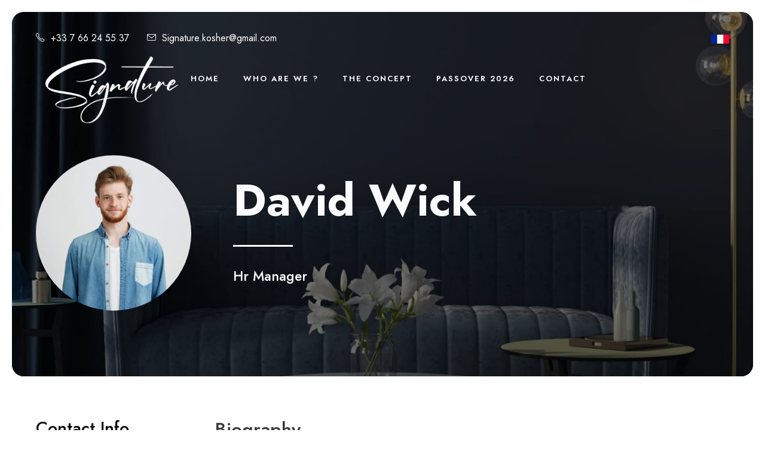

--- FILE ---
content_type: text/html; charset=UTF-8
request_url: https://us-signature-kosher.com/archives/personnel/david-wick
body_size: 14288
content:
<!DOCTYPE html>
<html dir="ltr" lang="fr-FR" prefix="og: https://ogp.me/ns#" class="no-js">
<head>
	<meta charset="UTF-8">
	<meta name="viewport" content="width=device-width, initial-scale=1">
	<link rel="profile" href="http://gmpg.org/xfn/11">
	<link rel="pingback" href="https://us-signature-kosher.com/xmlrpc.php">
	<title>David Wick - signature-kosher.com</title>

		<!-- All in One SEO 4.7.6 - aioseo.com -->
	<meta name="robots" content="max-image-preview:large" />
	<link rel="canonical" href="https://us-signature-kosher.com/archives/personnel/david-wick" />
	<meta name="generator" content="All in One SEO (AIOSEO) 4.7.6" />
		<meta property="og:locale" content="fr_FR" />
		<meta property="og:site_name" content="signature-kosher.com -" />
		<meta property="og:type" content="article" />
		<meta property="og:title" content="David Wick - signature-kosher.com" />
		<meta property="og:url" content="https://us-signature-kosher.com/archives/personnel/david-wick" />
		<meta property="article:published_time" content="2022-01-25T14:07:37+00:00" />
		<meta property="article:modified_time" content="2022-01-25T14:07:37+00:00" />
		<meta name="twitter:card" content="summary_large_image" />
		<meta name="twitter:title" content="David Wick - signature-kosher.com" />
		<script type="application/ld+json" class="aioseo-schema">
			{"@context":"https:\/\/schema.org","@graph":[{"@type":"BreadcrumbList","@id":"https:\/\/us-signature-kosher.com\/archives\/personnel\/david-wick#breadcrumblist","itemListElement":[{"@type":"ListItem","@id":"https:\/\/us-signature-kosher.com\/#listItem","position":1,"name":"Domicile","item":"https:\/\/us-signature-kosher.com\/","nextItem":{"@type":"ListItem","@id":"https:\/\/us-signature-kosher.com\/archives\/personnel\/david-wick#listItem","name":"David Wick"}},{"@type":"ListItem","@id":"https:\/\/us-signature-kosher.com\/archives\/personnel\/david-wick#listItem","position":2,"name":"David Wick","previousItem":{"@type":"ListItem","@id":"https:\/\/us-signature-kosher.com\/#listItem","name":"Domicile"}}]},{"@type":"Organization","@id":"https:\/\/us-signature-kosher.com\/#organization","name":"signature-kosher.com","url":"https:\/\/us-signature-kosher.com\/"},{"@type":"WebPage","@id":"https:\/\/us-signature-kosher.com\/archives\/personnel\/david-wick#webpage","url":"https:\/\/us-signature-kosher.com\/archives\/personnel\/david-wick","name":"David Wick - signature-kosher.com","inLanguage":"fr-FR","isPartOf":{"@id":"https:\/\/us-signature-kosher.com\/#website"},"breadcrumb":{"@id":"https:\/\/us-signature-kosher.com\/archives\/personnel\/david-wick#breadcrumblist"},"image":{"@type":"ImageObject","url":"https:\/\/us-signature-kosher.com\/wp-content\/uploads\/2021\/02\/personnel-5.jpg","@id":"https:\/\/us-signature-kosher.com\/archives\/personnel\/david-wick\/#mainImage","width":1000,"height":768},"primaryImageOfPage":{"@id":"https:\/\/us-signature-kosher.com\/archives\/personnel\/david-wick#mainImage"},"datePublished":"2022-01-25T14:07:37+00:00","dateModified":"2022-01-25T14:07:37+00:00"},{"@type":"WebSite","@id":"https:\/\/us-signature-kosher.com\/#website","url":"https:\/\/us-signature-kosher.com\/","name":"signature-kosher.com","inLanguage":"fr-FR","publisher":{"@id":"https:\/\/us-signature-kosher.com\/#organization"}}]}
		</script>
		<!-- All in One SEO -->

<link rel='dns-prefetch' href='//fonts.googleapis.com' />
<link rel="alternate" type="application/rss+xml" title="signature-kosher.com &raquo; Flux" href="https://us-signature-kosher.com/feed" />
<link rel="alternate" type="application/rss+xml" title="signature-kosher.com &raquo; Flux des commentaires" href="https://us-signature-kosher.com/comments/feed" />
		<!-- This site uses the Google Analytics by MonsterInsights plugin v9.2.2 - Using Analytics tracking - https://www.monsterinsights.com/ -->
		<!-- Remarque : MonsterInsights n’est actuellement pas configuré sur ce site. Le propriétaire doit authentifier son compte Google Analytics dans les réglages de MonsterInsights.  -->
					<!-- No tracking code set -->
				<!-- / Google Analytics by MonsterInsights -->
		<script type="text/javascript">
window._wpemojiSettings = {"baseUrl":"https:\/\/s.w.org\/images\/core\/emoji\/14.0.0\/72x72\/","ext":".png","svgUrl":"https:\/\/s.w.org\/images\/core\/emoji\/14.0.0\/svg\/","svgExt":".svg","source":{"concatemoji":"https:\/\/us-signature-kosher.com\/wp-includes\/js\/wp-emoji-release.min.js?ver=6.1.9"}};
/*! This file is auto-generated */
!function(e,a,t){var n,r,o,i=a.createElement("canvas"),p=i.getContext&&i.getContext("2d");function s(e,t){var a=String.fromCharCode,e=(p.clearRect(0,0,i.width,i.height),p.fillText(a.apply(this,e),0,0),i.toDataURL());return p.clearRect(0,0,i.width,i.height),p.fillText(a.apply(this,t),0,0),e===i.toDataURL()}function c(e){var t=a.createElement("script");t.src=e,t.defer=t.type="text/javascript",a.getElementsByTagName("head")[0].appendChild(t)}for(o=Array("flag","emoji"),t.supports={everything:!0,everythingExceptFlag:!0},r=0;r<o.length;r++)t.supports[o[r]]=function(e){if(p&&p.fillText)switch(p.textBaseline="top",p.font="600 32px Arial",e){case"flag":return s([127987,65039,8205,9895,65039],[127987,65039,8203,9895,65039])?!1:!s([55356,56826,55356,56819],[55356,56826,8203,55356,56819])&&!s([55356,57332,56128,56423,56128,56418,56128,56421,56128,56430,56128,56423,56128,56447],[55356,57332,8203,56128,56423,8203,56128,56418,8203,56128,56421,8203,56128,56430,8203,56128,56423,8203,56128,56447]);case"emoji":return!s([129777,127995,8205,129778,127999],[129777,127995,8203,129778,127999])}return!1}(o[r]),t.supports.everything=t.supports.everything&&t.supports[o[r]],"flag"!==o[r]&&(t.supports.everythingExceptFlag=t.supports.everythingExceptFlag&&t.supports[o[r]]);t.supports.everythingExceptFlag=t.supports.everythingExceptFlag&&!t.supports.flag,t.DOMReady=!1,t.readyCallback=function(){t.DOMReady=!0},t.supports.everything||(n=function(){t.readyCallback()},a.addEventListener?(a.addEventListener("DOMContentLoaded",n,!1),e.addEventListener("load",n,!1)):(e.attachEvent("onload",n),a.attachEvent("onreadystatechange",function(){"complete"===a.readyState&&t.readyCallback()})),(e=t.source||{}).concatemoji?c(e.concatemoji):e.wpemoji&&e.twemoji&&(c(e.twemoji),c(e.wpemoji)))}(window,document,window._wpemojiSettings);
</script>
<style type="text/css">
img.wp-smiley,
img.emoji {
	display: inline !important;
	border: none !important;
	box-shadow: none !important;
	height: 1em !important;
	width: 1em !important;
	margin: 0 0.07em !important;
	vertical-align: -0.1em !important;
	background: none !important;
	padding: 0 !important;
}
</style>
	
<link rel='stylesheet' id='wp-block-library-css' href='https://us-signature-kosher.com/wp-includes/css/dist/block-library/style.min.css?ver=6.1.9' type='text/css' media='all' />
<link rel='stylesheet' id='classic-theme-styles-css' href='https://us-signature-kosher.com/wp-includes/css/classic-themes.min.css?ver=1' type='text/css' media='all' />
<style id='global-styles-inline-css' type='text/css'>
body{--wp--preset--color--black: #000000;--wp--preset--color--cyan-bluish-gray: #abb8c3;--wp--preset--color--white: #ffffff;--wp--preset--color--pale-pink: #f78da7;--wp--preset--color--vivid-red: #cf2e2e;--wp--preset--color--luminous-vivid-orange: #ff6900;--wp--preset--color--luminous-vivid-amber: #fcb900;--wp--preset--color--light-green-cyan: #7bdcb5;--wp--preset--color--vivid-green-cyan: #00d084;--wp--preset--color--pale-cyan-blue: #8ed1fc;--wp--preset--color--vivid-cyan-blue: #0693e3;--wp--preset--color--vivid-purple: #9b51e0;--wp--preset--gradient--vivid-cyan-blue-to-vivid-purple: linear-gradient(135deg,rgba(6,147,227,1) 0%,rgb(155,81,224) 100%);--wp--preset--gradient--light-green-cyan-to-vivid-green-cyan: linear-gradient(135deg,rgb(122,220,180) 0%,rgb(0,208,130) 100%);--wp--preset--gradient--luminous-vivid-amber-to-luminous-vivid-orange: linear-gradient(135deg,rgba(252,185,0,1) 0%,rgba(255,105,0,1) 100%);--wp--preset--gradient--luminous-vivid-orange-to-vivid-red: linear-gradient(135deg,rgba(255,105,0,1) 0%,rgb(207,46,46) 100%);--wp--preset--gradient--very-light-gray-to-cyan-bluish-gray: linear-gradient(135deg,rgb(238,238,238) 0%,rgb(169,184,195) 100%);--wp--preset--gradient--cool-to-warm-spectrum: linear-gradient(135deg,rgb(74,234,220) 0%,rgb(151,120,209) 20%,rgb(207,42,186) 40%,rgb(238,44,130) 60%,rgb(251,105,98) 80%,rgb(254,248,76) 100%);--wp--preset--gradient--blush-light-purple: linear-gradient(135deg,rgb(255,206,236) 0%,rgb(152,150,240) 100%);--wp--preset--gradient--blush-bordeaux: linear-gradient(135deg,rgb(254,205,165) 0%,rgb(254,45,45) 50%,rgb(107,0,62) 100%);--wp--preset--gradient--luminous-dusk: linear-gradient(135deg,rgb(255,203,112) 0%,rgb(199,81,192) 50%,rgb(65,88,208) 100%);--wp--preset--gradient--pale-ocean: linear-gradient(135deg,rgb(255,245,203) 0%,rgb(182,227,212) 50%,rgb(51,167,181) 100%);--wp--preset--gradient--electric-grass: linear-gradient(135deg,rgb(202,248,128) 0%,rgb(113,206,126) 100%);--wp--preset--gradient--midnight: linear-gradient(135deg,rgb(2,3,129) 0%,rgb(40,116,252) 100%);--wp--preset--duotone--dark-grayscale: url('#wp-duotone-dark-grayscale');--wp--preset--duotone--grayscale: url('#wp-duotone-grayscale');--wp--preset--duotone--purple-yellow: url('#wp-duotone-purple-yellow');--wp--preset--duotone--blue-red: url('#wp-duotone-blue-red');--wp--preset--duotone--midnight: url('#wp-duotone-midnight');--wp--preset--duotone--magenta-yellow: url('#wp-duotone-magenta-yellow');--wp--preset--duotone--purple-green: url('#wp-duotone-purple-green');--wp--preset--duotone--blue-orange: url('#wp-duotone-blue-orange');--wp--preset--font-size--small: 13px;--wp--preset--font-size--medium: 20px;--wp--preset--font-size--large: 36px;--wp--preset--font-size--x-large: 42px;--wp--preset--spacing--20: 0.44rem;--wp--preset--spacing--30: 0.67rem;--wp--preset--spacing--40: 1rem;--wp--preset--spacing--50: 1.5rem;--wp--preset--spacing--60: 2.25rem;--wp--preset--spacing--70: 3.38rem;--wp--preset--spacing--80: 5.06rem;}:where(.is-layout-flex){gap: 0.5em;}body .is-layout-flow > .alignleft{float: left;margin-inline-start: 0;margin-inline-end: 2em;}body .is-layout-flow > .alignright{float: right;margin-inline-start: 2em;margin-inline-end: 0;}body .is-layout-flow > .aligncenter{margin-left: auto !important;margin-right: auto !important;}body .is-layout-constrained > .alignleft{float: left;margin-inline-start: 0;margin-inline-end: 2em;}body .is-layout-constrained > .alignright{float: right;margin-inline-start: 2em;margin-inline-end: 0;}body .is-layout-constrained > .aligncenter{margin-left: auto !important;margin-right: auto !important;}body .is-layout-constrained > :where(:not(.alignleft):not(.alignright):not(.alignfull)){max-width: var(--wp--style--global--content-size);margin-left: auto !important;margin-right: auto !important;}body .is-layout-constrained > .alignwide{max-width: var(--wp--style--global--wide-size);}body .is-layout-flex{display: flex;}body .is-layout-flex{flex-wrap: wrap;align-items: center;}body .is-layout-flex > *{margin: 0;}:where(.wp-block-columns.is-layout-flex){gap: 2em;}.has-black-color{color: var(--wp--preset--color--black) !important;}.has-cyan-bluish-gray-color{color: var(--wp--preset--color--cyan-bluish-gray) !important;}.has-white-color{color: var(--wp--preset--color--white) !important;}.has-pale-pink-color{color: var(--wp--preset--color--pale-pink) !important;}.has-vivid-red-color{color: var(--wp--preset--color--vivid-red) !important;}.has-luminous-vivid-orange-color{color: var(--wp--preset--color--luminous-vivid-orange) !important;}.has-luminous-vivid-amber-color{color: var(--wp--preset--color--luminous-vivid-amber) !important;}.has-light-green-cyan-color{color: var(--wp--preset--color--light-green-cyan) !important;}.has-vivid-green-cyan-color{color: var(--wp--preset--color--vivid-green-cyan) !important;}.has-pale-cyan-blue-color{color: var(--wp--preset--color--pale-cyan-blue) !important;}.has-vivid-cyan-blue-color{color: var(--wp--preset--color--vivid-cyan-blue) !important;}.has-vivid-purple-color{color: var(--wp--preset--color--vivid-purple) !important;}.has-black-background-color{background-color: var(--wp--preset--color--black) !important;}.has-cyan-bluish-gray-background-color{background-color: var(--wp--preset--color--cyan-bluish-gray) !important;}.has-white-background-color{background-color: var(--wp--preset--color--white) !important;}.has-pale-pink-background-color{background-color: var(--wp--preset--color--pale-pink) !important;}.has-vivid-red-background-color{background-color: var(--wp--preset--color--vivid-red) !important;}.has-luminous-vivid-orange-background-color{background-color: var(--wp--preset--color--luminous-vivid-orange) !important;}.has-luminous-vivid-amber-background-color{background-color: var(--wp--preset--color--luminous-vivid-amber) !important;}.has-light-green-cyan-background-color{background-color: var(--wp--preset--color--light-green-cyan) !important;}.has-vivid-green-cyan-background-color{background-color: var(--wp--preset--color--vivid-green-cyan) !important;}.has-pale-cyan-blue-background-color{background-color: var(--wp--preset--color--pale-cyan-blue) !important;}.has-vivid-cyan-blue-background-color{background-color: var(--wp--preset--color--vivid-cyan-blue) !important;}.has-vivid-purple-background-color{background-color: var(--wp--preset--color--vivid-purple) !important;}.has-black-border-color{border-color: var(--wp--preset--color--black) !important;}.has-cyan-bluish-gray-border-color{border-color: var(--wp--preset--color--cyan-bluish-gray) !important;}.has-white-border-color{border-color: var(--wp--preset--color--white) !important;}.has-pale-pink-border-color{border-color: var(--wp--preset--color--pale-pink) !important;}.has-vivid-red-border-color{border-color: var(--wp--preset--color--vivid-red) !important;}.has-luminous-vivid-orange-border-color{border-color: var(--wp--preset--color--luminous-vivid-orange) !important;}.has-luminous-vivid-amber-border-color{border-color: var(--wp--preset--color--luminous-vivid-amber) !important;}.has-light-green-cyan-border-color{border-color: var(--wp--preset--color--light-green-cyan) !important;}.has-vivid-green-cyan-border-color{border-color: var(--wp--preset--color--vivid-green-cyan) !important;}.has-pale-cyan-blue-border-color{border-color: var(--wp--preset--color--pale-cyan-blue) !important;}.has-vivid-cyan-blue-border-color{border-color: var(--wp--preset--color--vivid-cyan-blue) !important;}.has-vivid-purple-border-color{border-color: var(--wp--preset--color--vivid-purple) !important;}.has-vivid-cyan-blue-to-vivid-purple-gradient-background{background: var(--wp--preset--gradient--vivid-cyan-blue-to-vivid-purple) !important;}.has-light-green-cyan-to-vivid-green-cyan-gradient-background{background: var(--wp--preset--gradient--light-green-cyan-to-vivid-green-cyan) !important;}.has-luminous-vivid-amber-to-luminous-vivid-orange-gradient-background{background: var(--wp--preset--gradient--luminous-vivid-amber-to-luminous-vivid-orange) !important;}.has-luminous-vivid-orange-to-vivid-red-gradient-background{background: var(--wp--preset--gradient--luminous-vivid-orange-to-vivid-red) !important;}.has-very-light-gray-to-cyan-bluish-gray-gradient-background{background: var(--wp--preset--gradient--very-light-gray-to-cyan-bluish-gray) !important;}.has-cool-to-warm-spectrum-gradient-background{background: var(--wp--preset--gradient--cool-to-warm-spectrum) !important;}.has-blush-light-purple-gradient-background{background: var(--wp--preset--gradient--blush-light-purple) !important;}.has-blush-bordeaux-gradient-background{background: var(--wp--preset--gradient--blush-bordeaux) !important;}.has-luminous-dusk-gradient-background{background: var(--wp--preset--gradient--luminous-dusk) !important;}.has-pale-ocean-gradient-background{background: var(--wp--preset--gradient--pale-ocean) !important;}.has-electric-grass-gradient-background{background: var(--wp--preset--gradient--electric-grass) !important;}.has-midnight-gradient-background{background: var(--wp--preset--gradient--midnight) !important;}.has-small-font-size{font-size: var(--wp--preset--font-size--small) !important;}.has-medium-font-size{font-size: var(--wp--preset--font-size--medium) !important;}.has-large-font-size{font-size: var(--wp--preset--font-size--large) !important;}.has-x-large-font-size{font-size: var(--wp--preset--font-size--x-large) !important;}
.wp-block-navigation a:where(:not(.wp-element-button)){color: inherit;}
:where(.wp-block-columns.is-layout-flex){gap: 2em;}
.wp-block-pullquote{font-size: 1.5em;line-height: 1.6;}
</style>
<link rel='stylesheet' id='contact-form-7-css' href='https://us-signature-kosher.com/wp-content/plugins/contact-form-7/includes/css/styles.css?ver=5.7.1' type='text/css' media='all' />
<link rel='stylesheet' id='gdlr-core-google-font-css' href='https://fonts.googleapis.com/css?family=Jost%3A100%2C200%2C300%2Cregular%2C500%2C600%2C700%2C800%2C900%2C100italic%2C200italic%2C300italic%2Citalic%2C500italic%2C600italic%2C700italic%2C800italic%2C900italic%7CAmiri%3Aregular%2Citalic%2C700%2C700italic%7CAllison%3Aregular&#038;subset=cyrillic%2Clatin%2Clatin-ext%2Carabic%2Cvietnamese&#038;ver=6.1.9' type='text/css' media='all' />
<link rel='stylesheet' id='font-awesome-css' href='https://us-signature-kosher.com/wp-content/plugins/goodlayers-core/plugins/fontawesome/font-awesome.css?ver=6.1.9' type='text/css' media='all' />
<link rel='stylesheet' id='fa5-css' href='https://us-signature-kosher.com/wp-content/plugins/goodlayers-core/plugins/fa5/fa5.css?ver=6.1.9' type='text/css' media='all' />
<link rel='stylesheet' id='elegant-font-css' href='https://us-signature-kosher.com/wp-content/plugins/goodlayers-core/plugins/elegant/elegant-font.css?ver=6.1.9' type='text/css' media='all' />
<link rel='stylesheet' id='ionicons-css' href='https://us-signature-kosher.com/wp-content/plugins/goodlayers-core/plugins/ionicons/ionicons.css?ver=6.1.9' type='text/css' media='all' />
<link rel='stylesheet' id='simple-line-icons-css' href='https://us-signature-kosher.com/wp-content/plugins/goodlayers-core/plugins/simpleline/simpleline.css?ver=6.1.9' type='text/css' media='all' />
<link rel='stylesheet' id='gdlr-custom-icon-css' href='https://us-signature-kosher.com/wp-content/plugins/goodlayers-core/plugins/gdlr-custom-icon/gdlr-custom-icon.css?ver=6.1.9' type='text/css' media='all' />
<link rel='stylesheet' id='gdlr-core-plugin-css' href='https://us-signature-kosher.com/wp-content/plugins/goodlayers-core/plugins/style.css?ver=1719578489' type='text/css' media='all' />
<link rel='stylesheet' id='gdlr-core-page-builder-css' href='https://us-signature-kosher.com/wp-content/plugins/goodlayers-core/include/css/page-builder.css?ver=6.1.9' type='text/css' media='all' />
<link rel='stylesheet' id='gdlr-travel-css' href='https://us-signature-kosher.com/wp-content/plugins/tourmaster/plugins/gdlr-travel/style.css?ver=6.1.9' type='text/css' media='all' />
<link rel='stylesheet' id='tourmaster-style-css' href='https://us-signature-kosher.com/wp-content/plugins/tourmaster/tourmaster.css?ver=4.1.4' type='text/css' media='all' />
<link rel='stylesheet' id='tourmaster-global-custom-style-css' href='https://us-signature-kosher.com/wp-content/uploads/tourmaster-global-style-custom.css?1670942266&#038;ver=6.1.9' type='text/css' media='all' />
<link rel='stylesheet' id='tourmaster-custom-style-css' href='https://us-signature-kosher.com/wp-content/uploads/tourmaster-style-custom.css?1671011278&#038;ver=6.1.9' type='text/css' media='all' />
<link rel='stylesheet' id='tourmaster-room-style-css' href='https://us-signature-kosher.com/wp-content/plugins/tourmaster/room/tourmaster-room.css?ver=1.0.0' type='text/css' media='all' />
<link rel='stylesheet' id='tourmaster-room-custom-style-css' href='https://us-signature-kosher.com/wp-content/uploads/tourmaster-room-style-custom.css?1671011113&#038;ver=6.1.9' type='text/css' media='all' />
<link rel='stylesheet' id='hotale-style-core-css' href='https://us-signature-kosher.com/wp-content/themes/hotale/css/style-core.css?ver=6.1.9' type='text/css' media='all' />
<link rel='stylesheet' id='hotale-custom-style-css' href='https://us-signature-kosher.com/wp-content/uploads/hotale-style-custom.css?1719578489&#038;ver=6.1.9' type='text/css' media='all' />
<script type='text/javascript' src='https://us-signature-kosher.com/wp-includes/js/jquery/jquery.min.js?ver=3.6.1' id='jquery-core-js'></script>
<script type='text/javascript' src='https://us-signature-kosher.com/wp-includes/js/jquery/jquery-migrate.min.js?ver=3.3.2' id='jquery-migrate-js'></script>
<!--[if lt IE 9]>
<script type='text/javascript' src='https://us-signature-kosher.com/wp-content/themes/hotale/js/html5.js?ver=6.1.9' id='html5js-js'></script>
<![endif]-->
<link rel="https://api.w.org/" href="https://us-signature-kosher.com/wp-json/" /><link rel="EditURI" type="application/rsd+xml" title="RSD" href="https://us-signature-kosher.com/xmlrpc.php?rsd" />
<link rel="wlwmanifest" type="application/wlwmanifest+xml" href="https://us-signature-kosher.com/wp-includes/wlwmanifest.xml" />
<meta name="generator" content="WordPress 6.1.9" />
<link rel='shortlink' href='https://us-signature-kosher.com/?p=15475' />
<link rel="alternate" type="application/json+oembed" href="https://us-signature-kosher.com/wp-json/oembed/1.0/embed?url=https%3A%2F%2Fus-signature-kosher.com%2Farchives%2Fpersonnel%2Fdavid-wick" />
<link rel="alternate" type="text/xml+oembed" href="https://us-signature-kosher.com/wp-json/oembed/1.0/embed?url=https%3A%2F%2Fus-signature-kosher.com%2Farchives%2Fpersonnel%2Fdavid-wick&#038;format=xml" />
<style>@media only screen and (max-width: 999px){#gdlr-core-wrapper-1.gdlr-core-pbf-wrapper {padding-top: 30px !important;padding-bottom: 50px !important;} }@media only screen and (max-width: 767px){#gdlr-core-wrapper-1.gdlr-core-pbf-wrapper {padding-top: 30px !important;padding-bottom: 60px !important;} }#gdlr-core-column-1:hover .gdlr-core-pbf-column-content-margin, #gdlr-core-column-1:hover .gdlr-core-pbf-column-content-margin .gdlr-core-pbf-background-wrap, #gdlr-core-column-1:hover .gdlr-core-pbf-column-content-margin .gdlr-core-pbf-background-frame{ border-color: #ffffff !important; }#gdlr-core-column-1:hover .gdlr-core-pbf-column-content-margin .gdlr-core-pbf-background-wrap{  }#gdlr-core-column-2:hover .gdlr-core-pbf-column-content-margin, #gdlr-core-column-2:hover .gdlr-core-pbf-column-content-margin .gdlr-core-pbf-background-wrap, #gdlr-core-column-2:hover .gdlr-core-pbf-column-content-margin .gdlr-core-pbf-background-frame{ border-color: #ffffff !important; }#gdlr-core-column-2:hover .gdlr-core-pbf-column-content-margin .gdlr-core-pbf-background-wrap{  }@media only screen and (max-width: 999px){#gdlr-core-column-2 .gdlr-core-pbf-column-content-margin{padding-top: 30px !important;}}@media only screen and (max-width: 767px){#gdlr-core-column-2 .gdlr-core-pbf-column-content-margin{padding-top: 20px !important;}}#gdlr-core-column-3:hover .gdlr-core-pbf-column-content-margin, #gdlr-core-column-3:hover .gdlr-core-pbf-column-content-margin .gdlr-core-pbf-background-wrap, #gdlr-core-column-3:hover .gdlr-core-pbf-column-content-margin .gdlr-core-pbf-background-frame{ border-color: #ffffff !important; }#gdlr-core-column-3:hover .gdlr-core-pbf-column-content-margin .gdlr-core-pbf-background-wrap{  }@media only screen and (max-width: 767px){#gdlr-core-column-3 .gdlr-core-pbf-column-content-margin{padding-top: 50px !important;}}</style><style type="text/css">.recentcomments a{display:inline !important;padding:0 !important;margin:0 !important;}</style><style id="wpforms-css-vars-root">
				:root {
					--wpforms-field-border-radius: 3px;
--wpforms-field-border-style: solid;
--wpforms-field-border-size: 1px;
--wpforms-field-background-color: #ffffff;
--wpforms-field-border-color: rgba( 0, 0, 0, 0.25 );
--wpforms-field-border-color-spare: rgba( 0, 0, 0, 0.25 );
--wpforms-field-text-color: rgba( 0, 0, 0, 0.7 );
--wpforms-field-menu-color: #ffffff;
--wpforms-label-color: rgba( 0, 0, 0, 0.85 );
--wpforms-label-sublabel-color: rgba( 0, 0, 0, 0.55 );
--wpforms-label-error-color: #d63637;
--wpforms-button-border-radius: 3px;
--wpforms-button-border-style: none;
--wpforms-button-border-size: 1px;
--wpforms-button-background-color: #066aab;
--wpforms-button-border-color: #066aab;
--wpforms-button-text-color: #ffffff;
--wpforms-page-break-color: #066aab;
--wpforms-background-image: none;
--wpforms-background-position: center center;
--wpforms-background-repeat: no-repeat;
--wpforms-background-size: cover;
--wpforms-background-width: 100px;
--wpforms-background-height: 100px;
--wpforms-background-color: rgba( 0, 0, 0, 0 );
--wpforms-background-url: none;
--wpforms-container-padding: 0px;
--wpforms-container-border-style: none;
--wpforms-container-border-width: 1px;
--wpforms-container-border-color: #000000;
--wpforms-container-border-radius: 3px;
--wpforms-field-size-input-height: 43px;
--wpforms-field-size-input-spacing: 15px;
--wpforms-field-size-font-size: 16px;
--wpforms-field-size-line-height: 19px;
--wpforms-field-size-padding-h: 14px;
--wpforms-field-size-checkbox-size: 16px;
--wpforms-field-size-sublabel-spacing: 5px;
--wpforms-field-size-icon-size: 1;
--wpforms-label-size-font-size: 16px;
--wpforms-label-size-line-height: 19px;
--wpforms-label-size-sublabel-font-size: 14px;
--wpforms-label-size-sublabel-line-height: 17px;
--wpforms-button-size-font-size: 17px;
--wpforms-button-size-height: 41px;
--wpforms-button-size-padding-h: 15px;
--wpforms-button-size-margin-top: 10px;
--wpforms-container-shadow-size-box-shadow: none;

				}
			</style></head>

<body class="personnel-template-default single single-personnel postid-15475 gdlr-core-body tourmaster-body hotale-body hotale-body-front hotale-full  hotale-with-sticky-navigation  hotale-blockquote-style-3 gdlr-core-link-to-lightbox" data-home-url="https://us-signature-kosher.com/" >
<svg xmlns="http://www.w3.org/2000/svg" viewBox="0 0 0 0" width="0" height="0" focusable="false" role="none" style="visibility: hidden; position: absolute; left: -9999px; overflow: hidden;" ><defs><filter id="wp-duotone-dark-grayscale"><feColorMatrix color-interpolation-filters="sRGB" type="matrix" values=" .299 .587 .114 0 0 .299 .587 .114 0 0 .299 .587 .114 0 0 .299 .587 .114 0 0 " /><feComponentTransfer color-interpolation-filters="sRGB" ><feFuncR type="table" tableValues="0 0.49803921568627" /><feFuncG type="table" tableValues="0 0.49803921568627" /><feFuncB type="table" tableValues="0 0.49803921568627" /><feFuncA type="table" tableValues="1 1" /></feComponentTransfer><feComposite in2="SourceGraphic" operator="in" /></filter></defs></svg><svg xmlns="http://www.w3.org/2000/svg" viewBox="0 0 0 0" width="0" height="0" focusable="false" role="none" style="visibility: hidden; position: absolute; left: -9999px; overflow: hidden;" ><defs><filter id="wp-duotone-grayscale"><feColorMatrix color-interpolation-filters="sRGB" type="matrix" values=" .299 .587 .114 0 0 .299 .587 .114 0 0 .299 .587 .114 0 0 .299 .587 .114 0 0 " /><feComponentTransfer color-interpolation-filters="sRGB" ><feFuncR type="table" tableValues="0 1" /><feFuncG type="table" tableValues="0 1" /><feFuncB type="table" tableValues="0 1" /><feFuncA type="table" tableValues="1 1" /></feComponentTransfer><feComposite in2="SourceGraphic" operator="in" /></filter></defs></svg><svg xmlns="http://www.w3.org/2000/svg" viewBox="0 0 0 0" width="0" height="0" focusable="false" role="none" style="visibility: hidden; position: absolute; left: -9999px; overflow: hidden;" ><defs><filter id="wp-duotone-purple-yellow"><feColorMatrix color-interpolation-filters="sRGB" type="matrix" values=" .299 .587 .114 0 0 .299 .587 .114 0 0 .299 .587 .114 0 0 .299 .587 .114 0 0 " /><feComponentTransfer color-interpolation-filters="sRGB" ><feFuncR type="table" tableValues="0.54901960784314 0.98823529411765" /><feFuncG type="table" tableValues="0 1" /><feFuncB type="table" tableValues="0.71764705882353 0.25490196078431" /><feFuncA type="table" tableValues="1 1" /></feComponentTransfer><feComposite in2="SourceGraphic" operator="in" /></filter></defs></svg><svg xmlns="http://www.w3.org/2000/svg" viewBox="0 0 0 0" width="0" height="0" focusable="false" role="none" style="visibility: hidden; position: absolute; left: -9999px; overflow: hidden;" ><defs><filter id="wp-duotone-blue-red"><feColorMatrix color-interpolation-filters="sRGB" type="matrix" values=" .299 .587 .114 0 0 .299 .587 .114 0 0 .299 .587 .114 0 0 .299 .587 .114 0 0 " /><feComponentTransfer color-interpolation-filters="sRGB" ><feFuncR type="table" tableValues="0 1" /><feFuncG type="table" tableValues="0 0.27843137254902" /><feFuncB type="table" tableValues="0.5921568627451 0.27843137254902" /><feFuncA type="table" tableValues="1 1" /></feComponentTransfer><feComposite in2="SourceGraphic" operator="in" /></filter></defs></svg><svg xmlns="http://www.w3.org/2000/svg" viewBox="0 0 0 0" width="0" height="0" focusable="false" role="none" style="visibility: hidden; position: absolute; left: -9999px; overflow: hidden;" ><defs><filter id="wp-duotone-midnight"><feColorMatrix color-interpolation-filters="sRGB" type="matrix" values=" .299 .587 .114 0 0 .299 .587 .114 0 0 .299 .587 .114 0 0 .299 .587 .114 0 0 " /><feComponentTransfer color-interpolation-filters="sRGB" ><feFuncR type="table" tableValues="0 0" /><feFuncG type="table" tableValues="0 0.64705882352941" /><feFuncB type="table" tableValues="0 1" /><feFuncA type="table" tableValues="1 1" /></feComponentTransfer><feComposite in2="SourceGraphic" operator="in" /></filter></defs></svg><svg xmlns="http://www.w3.org/2000/svg" viewBox="0 0 0 0" width="0" height="0" focusable="false" role="none" style="visibility: hidden; position: absolute; left: -9999px; overflow: hidden;" ><defs><filter id="wp-duotone-magenta-yellow"><feColorMatrix color-interpolation-filters="sRGB" type="matrix" values=" .299 .587 .114 0 0 .299 .587 .114 0 0 .299 .587 .114 0 0 .299 .587 .114 0 0 " /><feComponentTransfer color-interpolation-filters="sRGB" ><feFuncR type="table" tableValues="0.78039215686275 1" /><feFuncG type="table" tableValues="0 0.94901960784314" /><feFuncB type="table" tableValues="0.35294117647059 0.47058823529412" /><feFuncA type="table" tableValues="1 1" /></feComponentTransfer><feComposite in2="SourceGraphic" operator="in" /></filter></defs></svg><svg xmlns="http://www.w3.org/2000/svg" viewBox="0 0 0 0" width="0" height="0" focusable="false" role="none" style="visibility: hidden; position: absolute; left: -9999px; overflow: hidden;" ><defs><filter id="wp-duotone-purple-green"><feColorMatrix color-interpolation-filters="sRGB" type="matrix" values=" .299 .587 .114 0 0 .299 .587 .114 0 0 .299 .587 .114 0 0 .299 .587 .114 0 0 " /><feComponentTransfer color-interpolation-filters="sRGB" ><feFuncR type="table" tableValues="0.65098039215686 0.40392156862745" /><feFuncG type="table" tableValues="0 1" /><feFuncB type="table" tableValues="0.44705882352941 0.4" /><feFuncA type="table" tableValues="1 1" /></feComponentTransfer><feComposite in2="SourceGraphic" operator="in" /></filter></defs></svg><svg xmlns="http://www.w3.org/2000/svg" viewBox="0 0 0 0" width="0" height="0" focusable="false" role="none" style="visibility: hidden; position: absolute; left: -9999px; overflow: hidden;" ><defs><filter id="wp-duotone-blue-orange"><feColorMatrix color-interpolation-filters="sRGB" type="matrix" values=" .299 .587 .114 0 0 .299 .587 .114 0 0 .299 .587 .114 0 0 .299 .587 .114 0 0 " /><feComponentTransfer color-interpolation-filters="sRGB" ><feFuncR type="table" tableValues="0.098039215686275 1" /><feFuncG type="table" tableValues="0 0.66274509803922" /><feFuncB type="table" tableValues="0.84705882352941 0.41960784313725" /><feFuncA type="table" tableValues="1 1" /></feComponentTransfer><feComposite in2="SourceGraphic" operator="in" /></filter></defs></svg><div class="hotale-mobile-header-wrap" ><div class="hotale-mobile-header hotale-header-background hotale-style-slide hotale-sticky-mobile-navigation " id="hotale-mobile-header" ><div class="hotale-mobile-header-container hotale-container clearfix" ><div class="hotale-logo  hotale-item-pdlr"><div class="hotale-logo-inner"><a class="hotale-fixed-nav-logo" href="https://us-signature-kosher.com/" ><img src="https://us-signature-kosher.com/wp-content/uploads/2022/12/LOGO-SIGNATURE-1-1.png" alt="" width="595" height="272" title="LOGO-SIGNATURE-"  srcset="https://us-signature-kosher.com/wp-content/uploads/2022/12/LOGO-SIGNATURE-1-1.png 1x, https://us-signature-kosher.com/wp-content/uploads/2022/12/LOGO-SIGNATURE-1-1.png 2x"  /></a><a class=" hotale-orig-logo" href="https://us-signature-kosher.com/" ><img src="https://us-signature-kosher.com/wp-content/uploads/2022/12/LOGO-SIGNATURE-.png" alt="" width="595" height="272" title="LOGO-SIGNATURE-" /></a></div></div><div class="hotale-mobile-menu-right" ><div class="hotale-mobile-menu" ><a class="hotale-mm-menu-button hotale-mobile-menu-button hotale-mobile-button-hamburger" href="#hotale-mobile-menu" ><span></span></a><div class="hotale-mm-menu-wrap hotale-navigation-font" id="hotale-mobile-menu" data-slide="right" ><ul id="menu-main-navigation" class="m-menu"><li class="menu-item menu-item-type-post_type menu-item-object-page menu-item-home menu-item-15531"><a href="https://us-signature-kosher.com/">Home</a></li>
<li class="menu-item menu-item-type-post_type menu-item-object-page menu-item-16017"><a href="https://us-signature-kosher.com/about-us-2">Who Are We ?</a></li>
<li class="menu-item menu-item-type-post_type menu-item-object-page menu-item-16018"><a href="https://us-signature-kosher.com/about-us">The concept</a></li>
<li class="menu-item menu-item-type-custom menu-item-object-custom menu-item-has-children menu-item-16019"><a href="#">Passover 2026</a>
<ul class="sub-menu">
	<li class="menu-item menu-item-type-post_type menu-item-object-page menu-item-16035"><a href="https://us-signature-kosher.com/hotel">I Resort Beach Hotel</a></li>
	<li class="menu-item menu-item-type-post_type menu-item-object-page menu-item-17137"><a href="https://us-signature-kosher.com/room-grid-style-2">Rooms</a></li>
	<li class="menu-item menu-item-type-post_type menu-item-object-page menu-item-16033"><a href="https://us-signature-kosher.com/restauration">Catering</a></li>
	<li class="menu-item menu-item-type-post_type menu-item-object-page menu-item-16034"><a href="https://us-signature-kosher.com/programme">Program</a></li>
	<li class="menu-item menu-item-type-post_type menu-item-object-page menu-item-16915"><a href="https://us-signature-kosher.com/gallery-2">Photo Gallery</a></li>
	<li class="menu-item menu-item-type-post_type menu-item-object-page menu-item-16954"><a href="https://us-signature-kosher.com/video-gallery">Video Gallery</a></li>
</ul>
</li>
<li class="menu-item menu-item-type-post_type menu-item-object-page menu-item-15537"><a href="https://us-signature-kosher.com/contact">Contact</a></li>
</ul></div></div></div></div></div></div><div class="hotale-body-outer-wrapper ">
		<div class="hotale-body-wrapper clearfix  hotale-with-transparent-header hotale-with-frame">
	<div class="hotale-header-background-transparent" ><div class="hotale-top-bar  hotale-inner" ><div class="hotale-top-bar-background" ></div><div class="hotale-top-bar-container hotale-top-bar-full " ><div class="hotale-top-bar-container-inner clearfix" ><div class="hotale-top-bar-left hotale-item-pdlr"><div class="hotale-top-bar-left-text"><i class="icon-phone" style="font-size: 15px ;color: #ffffff ;margin-right: 10px ;"  ></i>+33 7 66 24 55 37 <i class="icon-envelope" style="font-size: 15px ;color: #ffffff ;margin-left: 25px ;margin-right: 10px ;"  ></i>Signature.kosher@gmail.com</div></div><div class="hotale-top-bar-right hotale-item-pdlr"><div class="hotale-top-bar-right-text"><a href="http://signature-kosher.com/" title="Ceci est un lien image HTML">
	<img alt="texte alternatif pour le lien image" src="http://us-signature-kosher.com/wp-content/uploads/2022/12/flag-fr.jpg" width="30" height="17" />
</a></div></div></div></div></div>	
<header class="hotale-header-wrap hotale-header-style-plain  hotale-style-center-menu hotale-sticky-navigation hotale-style-slide" data-navigation-offset="75"  >
	<div class="hotale-header-background" ></div>
	<div class="hotale-header-container  hotale-header-full">
			
		<div class="hotale-header-container-inner clearfix">
			<div class="hotale-logo  hotale-item-pdlr"><div class="hotale-logo-inner"><a class="hotale-fixed-nav-logo" href="https://us-signature-kosher.com/" ><img src="https://us-signature-kosher.com/wp-content/uploads/2022/12/LOGO-SIGNATURE-1-1.png" alt="" width="595" height="272" title="LOGO-SIGNATURE-"  srcset="https://us-signature-kosher.com/wp-content/uploads/2022/12/LOGO-SIGNATURE-1-1.png 1x, https://us-signature-kosher.com/wp-content/uploads/2022/12/LOGO-SIGNATURE-1-1.png 2x"  /></a><a class=" hotale-orig-logo" href="https://us-signature-kosher.com/" ><img src="https://us-signature-kosher.com/wp-content/uploads/2022/12/LOGO-SIGNATURE-1-1.png" alt="" width="595" height="272" title="LOGO-SIGNATURE-"  srcset="https://us-signature-kosher.com/wp-content/uploads/2022/12/LOGO-SIGNATURE-1-1.png 1x, https://us-signature-kosher.com/wp-content/uploads/2022/12/LOGO-SIGNATURE-1-1.png 2x"  /></a></div></div>			<div class="hotale-navigation hotale-item-pdlr clearfix " >
			<div class="hotale-main-menu" id="hotale-main-menu" ><ul id="menu-main-navigation-1" class="sf-menu"><li  class="menu-item menu-item-type-post_type menu-item-object-page menu-item-home menu-item-15531 hotale-normal-menu"><a href="https://us-signature-kosher.com/">Home</a></li>
<li  class="menu-item menu-item-type-post_type menu-item-object-page menu-item-16017 hotale-normal-menu"><a href="https://us-signature-kosher.com/about-us-2">Who Are We ?</a></li>
<li  class="menu-item menu-item-type-post_type menu-item-object-page menu-item-16018 hotale-normal-menu"><a href="https://us-signature-kosher.com/about-us">The concept</a></li>
<li  class="menu-item menu-item-type-custom menu-item-object-custom menu-item-has-children menu-item-16019 hotale-normal-menu"><a href="#" class="sf-with-ul-pre">Passover 2026</a>
<ul class="sub-menu">
	<li  class="menu-item menu-item-type-post_type menu-item-object-page menu-item-16035" data-size="60"><a href="https://us-signature-kosher.com/hotel">I Resort Beach Hotel</a></li>
	<li  class="menu-item menu-item-type-post_type menu-item-object-page menu-item-17137" data-size="60"><a href="https://us-signature-kosher.com/room-grid-style-2">Rooms</a></li>
	<li  class="menu-item menu-item-type-post_type menu-item-object-page menu-item-16033" data-size="60"><a href="https://us-signature-kosher.com/restauration">Catering</a></li>
	<li  class="menu-item menu-item-type-post_type menu-item-object-page menu-item-16034" data-size="60"><a href="https://us-signature-kosher.com/programme">Program</a></li>
	<li  class="menu-item menu-item-type-post_type menu-item-object-page menu-item-16915" data-size="60"><a href="https://us-signature-kosher.com/gallery-2">Photo Gallery</a></li>
	<li  class="menu-item menu-item-type-post_type menu-item-object-page menu-item-16954" data-size="60"><a href="https://us-signature-kosher.com/video-gallery">Video Gallery</a></li>
</ul>
</li>
<li  class="menu-item menu-item-type-post_type menu-item-object-page menu-item-15537 hotale-normal-menu"><a href="https://us-signature-kosher.com/contact">Contact</a></li>
</ul><div class="hotale-navigation-slide-bar  hotale-navigation-slide-bar-style-2 hotale-left"  data-size-offset="0"  data-width="19px"  id="hotale-navigation-slide-bar" ></div></div>			</div><!-- hotale-navigation -->

		</div><!-- hotale-header-inner -->
	</div><!-- hotale-header-container -->
</header><!-- header --></div>	<div class="hotale-page-wrapper" id="hotale-page-wrapper" ><div class="gdlr-core-page-builder-body"><div class="gdlr-core-pbf-wrapper " style="margin: 0px 0px 0px 0px;padding: 200px 0px 80px 0px;border-radius: 20px 20px 20px 20px;-moz-border-radius: 20px 20px 20px 20px;-webkit-border-radius: 20px 20px 20px 20px;"  id="gdlr-core-wrapper-1" ><div class="gdlr-core-pbf-background-wrap" style="border-radius: 20px 20px 20px 20px;-moz-border-radius: 20px 20px 20px 20px;-webkit-border-radius: 20px 20px 20px 20px;background-color: #141414 ;"  ><div class="gdlr-core-pbf-background gdlr-core-parallax gdlr-core-js" style="background-image: url(https://us-signature-kosher.com/wp-content/uploads/2022/01/resort-title-bg.jpg) ;background-size: cover ;background-repeat: no-repeat ;background-position: top center ;"  data-parallax-speed="0.05"  ></div></div><div class="gdlr-core-pbf-wrapper-content gdlr-core-js "   ><div class="gdlr-core-pbf-wrapper-container clearfix gdlr-core-container" ><div class="gdlr-core-pbf-column gdlr-core-column-15 gdlr-core-column-first"  id="gdlr-core-column-1" ><div class="gdlr-core-pbf-column-content-margin gdlr-core-js " style="padding: 40px 0px 0px 0px;"   ><div class="gdlr-core-pbf-background-wrap"  ></div><div class="gdlr-core-pbf-column-content clearfix gdlr-core-js "   ><div class="gdlr-core-pbf-element" ><div class="gdlr-core-image-item gdlr-core-item-pdb  gdlr-core-center-align gdlr-core-item-pdlr"  ><div class="gdlr-core-image-item-wrap gdlr-core-media-image  gdlr-core-image-item-style-circle" style="border-width: 0px;"  ><img src="https://us-signature-kosher.com/wp-content/uploads/2021/02/personnel-5-600x600.jpg" alt="" width="600" height="600" title="personnel-5" /></div></div></div></div></div></div><div class="gdlr-core-pbf-column gdlr-core-column-45"  id="gdlr-core-column-2" ><div class="gdlr-core-pbf-column-content-margin gdlr-core-js " style="padding-top: 70px;padding-left: 30px;"   ><div class="gdlr-core-pbf-background-wrap"  ></div><div class="gdlr-core-pbf-column-content clearfix gdlr-core-js "   ><div class="gdlr-core-pbf-element" ><div class="gdlr-core-title-item gdlr-core-item-pdb clearfix  gdlr-core-left-align gdlr-core-title-item-caption-top gdlr-core-item-pdlr"  ><div class="gdlr-core-title-item-title-wrap "  ><h3 class="gdlr-core-title-item-title gdlr-core-skin-title  class-test" style="font-size: 75px ;font-weight: 700 ;letter-spacing: 0px ;text-transform: none ;color: #f9fbfe ;"  >David Wick<span class="gdlr-core-title-item-title-divider gdlr-core-skin-divider" ></span></h3></div></div></div><div class="gdlr-core-pbf-element" ><div class="gdlr-core-divider-item gdlr-core-divider-item-normal gdlr-core-item-pdlr gdlr-core-left-align"  ><div class="gdlr-core-divider-container" style="max-width: 100px ;"  ><div class="gdlr-core-divider-line gdlr-core-skin-divider" style="border-color: #ffffff ;border-width: 3px;border-radius: 0px;-moz-border-radius: 0px;-webkit-border-radius: 0px;" ></div></div></div></div><div class="gdlr-core-pbf-element" ><div class="gdlr-core-text-box-item gdlr-core-item-pdlr gdlr-core-item-pdb gdlr-core-left-align" style="padding-bottom: 0px ;"  ><div class="gdlr-core-text-box-item-content" style="font-size: 23px ;font-weight: 500 ;letter-spacing: 0px ;text-transform: none ;color: #ffffff ;"  ><p class="topcard__title">Hr Manager</p>
</div></div></div></div></div></div></div></div></div><div class="gdlr-core-pbf-wrapper " style="padding: 70px 0px 70px 0px;" ><div class="gdlr-core-pbf-background-wrap"  ></div><div class="gdlr-core-pbf-wrapper-content gdlr-core-js "   ><div class="gdlr-core-pbf-wrapper-container clearfix gdlr-core-container" ><div class="gdlr-core-pbf-column gdlr-core-column-15 gdlr-core-column-first" ><div class="gdlr-core-pbf-column-content-margin gdlr-core-js "   ><div class="gdlr-core-pbf-column-content clearfix gdlr-core-js "   ><div class="gdlr-core-pbf-element" ><div class="gdlr-core-title-item gdlr-core-item-pdb clearfix  gdlr-core-left-align gdlr-core-title-item-caption-bottom gdlr-core-item-pdlr" style="padding-bottom: 25px ;"  ><div class="gdlr-core-title-item-title-wrap "  ><h3 class="gdlr-core-title-item-title gdlr-core-skin-title  class-test" style="font-size: 29px ;font-weight: 500 ;letter-spacing: 0px ;text-transform: none ;color: #0c0c0c ;"  >Contact Info<span class="gdlr-core-title-item-title-divider gdlr-core-skin-divider" ></span></h3></div></div></div><div class="gdlr-core-pbf-element" ><div class="gdlr-core-divider-item gdlr-core-divider-item-normal gdlr-core-item-pdlr gdlr-core-left-align" style="margin-bottom: 50px ;"  ><div class="gdlr-core-divider-container" style="max-width: 40px ;"  ><div class="gdlr-core-divider-line gdlr-core-skin-divider" style="border-color: #121212 ;border-width: 3px;border-radius: 0px;-moz-border-radius: 0px;-webkit-border-radius: 0px;" ></div></div></div></div><div class="gdlr-core-pbf-element" ><div class="gdlr-core-icon-list-item gdlr-core-item-pdlr gdlr-core-item-pdb clearfix  gdlr-core-left-align gdlr-core-style-1" style="padding-bottom: 25px ;"  ><ul  ><li class=" gdlr-core-skin-divider clearfix"  ><span class="gdlr-core-icon-list-icon-wrap gdlr-core-left" style="margin-top: 5px ;"  ><i class="gdlr-core-icon-list-icon icon-phone" style="font-size: 18px ;width: 18px ;" ></i></span><div class="gdlr-core-icon-list-content-wrap" ><span class="gdlr-core-icon-list-content" style="font-size: 18px ;font-weight: 400 ;text-transform: none ;letter-spacing: 0px ;"  >+1-234-2345</span></div></li><li class=" gdlr-core-skin-divider clearfix"  ><span class="gdlr-core-icon-list-icon-wrap gdlr-core-left" style="margin-top: 5px ;"  ><i class="gdlr-core-icon-list-icon icon-envelope-open" style="font-size: 18px ;width: 18px ;" ></i></span><div class="gdlr-core-icon-list-content-wrap" ><span class="gdlr-core-icon-list-content" style="font-size: 18px ;font-weight: 400 ;text-transform: none ;letter-spacing: 0px ;"  >name@hotaletheme.co</span></div></li><li class=" gdlr-core-skin-divider clearfix"  ><span class="gdlr-core-icon-list-icon-wrap gdlr-core-left" style="margin-top: 5px ;"  ><i class="gdlr-core-icon-list-icon  icon-link" style="font-size: 18px ;width: 18px ;" ></i></span><div class="gdlr-core-icon-list-content-wrap" ><span class="gdlr-core-icon-list-content" style="font-size: 18px ;font-weight: 400 ;text-transform: none ;letter-spacing: 0px ;"  >goodlayers.com</span></div></li></ul></div></div><div class="gdlr-core-pbf-element" ><div class="gdlr-core-social-network-item gdlr-core-item-pdb  gdlr-core-left-align gdlr-core-item-pdlr gdlr-direction-horizontal"  ><a href="#" target="_blank" class="gdlr-core-social-network-icon" title="facebook" style="font-size: 17px ;color: #ffffff ;margin-right: 10px ;width: 40px ;height: 40px ;line-height: 40px ;background-color: #121212 ;border-radius: 20px;-moz-border-radius: 20px;-webkit-border-radius: 20px;"  ><i class="fa fa-facebook" ></i></a><a href="#" target="_blank" class="gdlr-core-social-network-icon" title="linkedin" style="font-size: 17px ;color: #ffffff ;margin-right: 10px ;width: 40px ;height: 40px ;line-height: 40px ;background-color: #121212 ;border-radius: 20px;-moz-border-radius: 20px;-webkit-border-radius: 20px;"  ><i class="fa fa-linkedin" ></i></a><a href="#" target="_blank" class="gdlr-core-social-network-icon" title="twitter" style="font-size: 17px ;color: #ffffff ;margin-right: 10px ;width: 40px ;height: 40px ;line-height: 40px ;background-color: #121212 ;border-radius: 20px;-moz-border-radius: 20px;-webkit-border-radius: 20px;"  ><i class="fa fa-twitter" ></i></a><a href="#" target="_blank" class="gdlr-core-social-network-icon" title="instagram" style="font-size: 17px ;color: #ffffff ;margin-right: 10px ;width: 40px ;height: 40px ;line-height: 40px ;background-color: #121212 ;border-radius: 20px;-moz-border-radius: 20px;-webkit-border-radius: 20px;"  ><i class="fa fa-instagram" ></i></a></div></div><div class="gdlr-core-pbf-element" ><div class="gdlr-core-button-item gdlr-core-item-pdlr gdlr-core-item-pdb gdlr-core-left-align"  ><a class="gdlr-core-button  gdlr-core-button-transparent gdlr-core-left-align gdlr-core-button-with-border" href="#"  style="font-size: 13px ;font-weight: 600 ;letter-spacing: 1px ;color: #121212 ;padding: 13px 20px 17px 20px;text-transform: uppercase ;border-radius: 4px;-moz-border-radius: 4px;-webkit-border-radius: 4px;border-width: 2px 2px 2px 2px;border-color: #121212 ;"  ><span class="gdlr-core-content"  ><i class="gdlr-core-pos-left fa fa-file-pdf-o" style="font-size: 17px ;"  ></i>Download CV</span></a></div></div></div></div></div><div class="gdlr-core-pbf-column gdlr-core-column-45"  id="gdlr-core-column-3" ><div class="gdlr-core-pbf-column-content-margin gdlr-core-js "   ><div class="gdlr-core-pbf-background-wrap"  ></div><div class="gdlr-core-pbf-column-content clearfix gdlr-core-js "   ><div class="gdlr-core-pbf-element" ><div class="gdlr-core-title-item gdlr-core-item-pdb clearfix  gdlr-core-left-align gdlr-core-title-item-caption-top gdlr-core-item-pdlr" style="padding-bottom: 35px ;"  ><div class="gdlr-core-title-item-title-wrap "  ><h3 class="gdlr-core-title-item-title gdlr-core-skin-title  class-test" style="font-size: 32px ;font-weight: 500 ;letter-spacing: 0px ;text-transform: none ;"  >Biography<span class="gdlr-core-title-item-title-divider gdlr-core-skin-divider" ></span></h3></div></div></div><div class="gdlr-core-pbf-element" ><div class="gdlr-core-text-box-item gdlr-core-item-pdlr gdlr-core-item-pdb gdlr-core-left-align" style="padding-bottom: 45px ;"  ><div class="gdlr-core-text-box-item-content" style="font-size: 20px ;font-weight: 400 ;letter-spacing: 0px ;text-transform: none ;color: #3f3f3f ;"  ><p><strong>Far far away, behind the word mountains</strong>, far from the countries Vokalia and Consonantia, there live the blind texts. Separated they live in Bookmarksgrove right at the coast of the Semantics, a large language ocean. A small river named Duden flows by their place and supplies it with the necessary regelialia. It is a paradisematic country, in which roasted.</p>
<p>The Big <u>Oxmox advised her not to do so</u>, because there were thousands of bad Commas, wild Question Marks and devious Semikoli, but the Little Blind Text didn’t listen. She packed her seven versalia, put her initial into the belt and made herself on the way.</p>
<p>A small river named Duden flows by their place and supplies it with the necessary regelialia. It is a paradisematic country, in which roasted parts of sentences fly into your mouth. Even the all-powerful Pointing has no control about the blind texts it is an almost unorthographic life One day however a small line of blind text by the nam</p>
</div></div></div><div class="gdlr-core-pbf-element" ><div class="gdlr-core-title-item gdlr-core-item-pdb clearfix  gdlr-core-left-align gdlr-core-title-item-caption-bottom gdlr-core-item-pdlr"  ><div class="gdlr-core-title-item-title-wrap "  ><h3 class="gdlr-core-title-item-title gdlr-core-skin-title  class-test" style="font-size: 32px ;font-weight: 500 ;letter-spacing: 0px ;text-transform: none ;color: #0c0c0c ;"  >Education<span class="gdlr-core-title-item-title-divider gdlr-core-skin-divider" ></span></h3></div></div></div><div class="gdlr-core-pbf-element" ><div class="gdlr-core-icon-list-item gdlr-core-item-pdlr gdlr-core-item-pdb clearfix  gdlr-core-left-align gdlr-core-style-1" style="padding-bottom: 0px ;"  ><ul  ><li class=" gdlr-core-skin-divider clearfix"  ><span class="gdlr-core-icon-list-icon-wrap gdlr-core-left" style="margin-top: 4px ;"  ><i class="gdlr-core-icon-list-icon fa fa-circle" style="color: #0c0c0c ;font-size: 10px ;width: 10px ;" ></i></span><div class="gdlr-core-icon-list-content-wrap" ><span class="gdlr-core-icon-list-content" style="color: #0c0c0c ;font-size: 21px ;font-weight: 400 ;text-transform: none ;letter-spacing: 0px ;"  > School of Architecture & Design, Saint Peter's University 2004     </span></div></li><li class=" gdlr-core-skin-divider clearfix"  ><span class="gdlr-core-icon-list-icon-wrap gdlr-core-left" style="margin-top: 4px ;"  ><i class="gdlr-core-icon-list-icon fa fa-circle" style="color: #0c0c0c ;font-size: 10px ;width: 10px ;" ></i></span><div class="gdlr-core-icon-list-content-wrap" ><span class="gdlr-core-icon-list-content" style="color: #0c0c0c ;font-size: 21px ;font-weight: 400 ;text-transform: none ;letter-spacing: 0px ;"  >Design , National College of Art & Design 2006</span></div></li><li class=" gdlr-core-skin-divider clearfix"  ><span class="gdlr-core-icon-list-icon-wrap gdlr-core-left" style="margin-top: 4px ;"  ><i class="gdlr-core-icon-list-icon fa fa-circle" style="color: #0c0c0c ;font-size: 10px ;width: 10px ;" ></i></span><div class="gdlr-core-icon-list-content-wrap" ><span class="gdlr-core-icon-list-content" style="color: #0c0c0c ;font-size: 21px ;font-weight: 400 ;text-transform: none ;letter-spacing: 0px ;"  >Architecture MEng (Hons), Leeds School of Architecture 2009</span></div></li></ul></div></div></div></div></div></div></div></div></div></div><footer><div class="hotale-footer-wrapper " ><div class="hotale-footer-container hotale-container clearfix" ><div class="hotale-footer-column hotale-item-pdlr hotale-column-20" ><div id="block-7" class="widget widget_block widget_text hotale-widget">
<p></p>
</div><div id="block-22" class="widget widget_block widget_text hotale-widget">
<p></p>
</div><div id="block-25" class="widget widget_block widget_media_image hotale-widget">
<figure class="wp-block-image size-full"><img decoding="async" loading="lazy" width="595" height="272" src="http://us-signature-kosher.com/wp-content/uploads/2022/12/LOGO-SIGNATURE-.png" alt="" class="wp-image-16055" srcset="https://us-signature-kosher.com/wp-content/uploads/2022/12/LOGO-SIGNATURE-.png 595w, https://us-signature-kosher.com/wp-content/uploads/2022/12/LOGO-SIGNATURE--300x137.png 300w" sizes="(max-width: 595px) 100vw, 595px" /></figure>
</div></div><div class="hotale-footer-column hotale-item-pdlr hotale-column-20" ><div id="block-28" class="widget widget_block hotale-widget">   .</div></div><div class="hotale-footer-column hotale-item-pdlr hotale-column-20" ><div id="block-26" class="widget widget_block hotale-widget">
<h2>Contact</h2>
</div><div id="block-27" class="widget widget_block hotale-widget"><a href="tel:+33 7 66 24 55 37">+33 7 66 24 55 37</a>&nbsp; &nbsp;<a href="http://wa.me/33766245537"><img decoding="async" loading="lazy" class="alignnone wp-image-16441" src="http://signature-kosher.com/wp-content/uploads/2022/12/whatsapp-300x300.png" alt="" width="33" height="33" srcset="https://us-signature-kosher.com/wp-content/uploads/2022/12/whatsapp-300x300.png 300w, https://us-signature-kosher.com/wp-content/uploads/2022/12/whatsapp-150x150.png 150w, https://us-signature-kosher.com/wp-content/uploads/2022/12/whatsapp.png 512w" sizes="(max-width: 33px) 100vw, 33px" /></a><p><span class="gdlr-core-space-shortcode" style="margin-top: -10px ;"  ></span></p>
<p><span style="color: #ffffff;">E</span>: info@signature-kosher.com </p>
<p><span class="gdlr-core-space-shortcode" style="margin-top: -10px ;"  ></span></p>
<a href="http://us-signature-kosher.com/" title="Ceci est un lien image HTML">
	<img decoding="async" loading="lazy" alt="texte alternatif pour le lien image" src="https://signature-kosher.com/wp-content/uploads/2022/12/flag-400-e1671464790824.png" width="30" height="17">
</a></div></div></div></div><div class="hotale-copyright-wrapper" ><div class="hotale-copyright-container hotale-container clearfix"><div class="hotale-copyright-right hotale-item-pdlr">Copyright © Signature-kosher. All Rights Reserved.</div></div></div></footer></div></div>
<div class="tourmaster-lightbox-content-wrap tourmaster-style-1" data-tmlb-id="room-proceed-without-login" ><div class="tourmaster-lightbox-head" ><h3 class="tourmaster-lightbox-title" >Proceed Booking</h3><i class="tourmaster-lightbox-close icon_close" ></i></div><div class="tourmaster-lightbox-content" ><div class="tourmaster-login-form2-wrap clearfix" >
<form class="tourmaster-login-form2 tourmaster-form-field tourmaster-with-border" method="post" action="https://us-signature-kosher.com/wp-login.php">
	<h3 class="tourmaster-login-title">Already A Member?</h3>
					<div class="tourmaster-login-form-fields clearfix" >
					<p class="tourmaster-login-user">
						<label>Username or E-mail</label>
						<input type="text" name="log" />
					</p>
					<p class="tourmaster-login-pass">
						 <label>Password</label>
						 <input type="password" name="pwd" />
					</p>
				</div>
				<p class="tourmaster-login-submit" >
					<input type="submit" name="wp-submit" class="tourmaster-button" value="Sign In!" />
				</p>
				<p class="tourmaster-login-lost-password" >
					<a href="https://us-signature-kosher.com/wp-login.php?action=lostpassword&source=tm&lang" >Forget Password?</a>
				</p>

				<input type="hidden" name="rememberme"  value="forever" />
				<input type="hidden" name="redirect_to" value="https://us-signature-kosher.com/?pt=room&#038;type=booking&#038;tourmaster-payment" />
				<input type="hidden" name="source"  value="tm" />
			</form>

<div class="tourmaster-login2-right" >
	<h3 class="tourmaster-login2-right-title" >Don&#039;t have an account? Create one.</h3>
	<div class="tourmaster-login2-right-content" >
		<div class="tourmaster-login2-right-description" >When you book with an account, you will be able to track your payment status, track the confirmation and you can also rate the tour after you finished the tour.</div>
		<a class="tourmaster-button tourmaster-register-button" href="https://us-signature-kosher.com/?redirect=room-payment" >Sign Up</a>
	</div>
			<h3 class="tourmaster-login2-right-title" >Or Continue As Guest</h3>
		<a class="tourmaster-button tourmaster-continue-button" href="https://us-signature-kosher.com/?pt=room&type=booking&tourmaster-payment" >Continue As Guest</a>
	</div>
</div>
</div></div><script type='text/javascript' src='https://us-signature-kosher.com/wp-content/plugins/contact-form-7/includes/swv/js/index.js?ver=5.7.1' id='swv-js'></script>
<script type='text/javascript' id='contact-form-7-js-extra'>
/* <![CDATA[ */
var wpcf7 = {"api":{"root":"https:\/\/us-signature-kosher.com\/wp-json\/","namespace":"contact-form-7\/v1"}};
/* ]]> */
</script>
<script type='text/javascript' src='https://us-signature-kosher.com/wp-content/plugins/contact-form-7/includes/js/index.js?ver=5.7.1' id='contact-form-7-js'></script>
<script type='text/javascript' src='https://us-signature-kosher.com/wp-content/plugins/goodlayers-core/plugins/script.js?ver=1719578489' id='gdlr-core-plugin-js'></script>
<script type='text/javascript' id='gdlr-core-page-builder-js-extra'>
/* <![CDATA[ */
var gdlr_core_pbf = {"admin":"","video":{"width":"640","height":"360"},"ajax_url":"https:\/\/us-signature-kosher.com\/wp-admin\/admin-ajax.php"};
/* ]]> */
</script>
<script type='text/javascript' src='https://us-signature-kosher.com/wp-content/plugins/goodlayers-core/include/js/page-builder.js?ver=1.3.9' id='gdlr-core-page-builder-js'></script>
<script type='text/javascript' src='https://us-signature-kosher.com/wp-includes/js/jquery/ui/core.min.js?ver=1.13.2' id='jquery-ui-core-js'></script>
<script type='text/javascript' src='https://us-signature-kosher.com/wp-includes/js/jquery/ui/datepicker.min.js?ver=1.13.2' id='jquery-ui-datepicker-js'></script>
<script type='text/javascript' id='jquery-ui-datepicker-js-after'>
jQuery(function(jQuery){jQuery.datepicker.setDefaults({"closeText":"Fermer","currentText":"Aujourd\u2019hui","monthNames":["janvier","f\u00e9vrier","mars","avril","mai","juin","juillet","ao\u00fbt","septembre","octobre","novembre","d\u00e9cembre"],"monthNamesShort":["Jan","F\u00e9v","Mar","Avr","Mai","Juin","Juil","Ao\u00fbt","Sep","Oct","Nov","D\u00e9c"],"nextText":"Suivant","prevText":"Pr\u00e9c\u00e9dent","dayNames":["dimanche","lundi","mardi","mercredi","jeudi","vendredi","samedi"],"dayNamesShort":["dim","lun","mar","mer","jeu","ven","sam"],"dayNamesMin":["D","L","M","M","J","V","S"],"dateFormat":"MM d, yy","firstDay":1,"isRTL":false});});
</script>
<script type='text/javascript' src='https://us-signature-kosher.com/wp-includes/js/jquery/ui/effect.min.js?ver=1.13.2' id='jquery-effects-core-js'></script>
<script type='text/javascript' id='tourmaster-script-js-extra'>
/* <![CDATA[ */
var TMi18n = {"closeText":"Done","currentText":"Today","monthNames":["janvier","f\u00e9vrier","mars","avril","mai","juin","juillet","ao\u00fbt","septembre","octobre","novembre","d\u00e9cembre"],"monthNamesShort":["Jan","F\u00e9v","Mar","Avr","Mai","Juin","Juil","Ao\u00fbt","Sep","Oct","Nov","D\u00e9c"],"dayNames":["dimanche","lundi","mardi","mercredi","jeudi","vendredi","samedi"],"dayNamesShort":["dim","lun","mar","mer","jeu","ven","sam"],"dayNamesMin":["D","L","M","M","J","V","S"],"firstDay":"1"};
/* ]]> */
</script>
<script type='text/javascript' src='https://us-signature-kosher.com/wp-content/plugins/tourmaster/tourmaster.js?ver=6.1.9' id='tourmaster-script-js'></script>
<script type='text/javascript' src='https://us-signature-kosher.com/wp-content/plugins/tourmaster/tour/tourmaster-tour.js?ver=6.1.9' id='tourmaster-tour-script-js'></script>
<script type='text/javascript' src='https://us-signature-kosher.com/wp-content/plugins/tourmaster/room/tourmaster-room.js?ver=6.1.9' id='tourmaster-room-script-js'></script>
<script type='text/javascript' src='https://us-signature-kosher.com/wp-content/themes/hotale/js/jquery.mmenu.js?ver=1.0.0' id='hotale-jquery-mmenu-js'></script>
<script type='text/javascript' src='https://us-signature-kosher.com/wp-content/themes/hotale/js/jquery.superfish.js?ver=1.0.0' id='hotale-jquery-superfish-js'></script>
<script type='text/javascript' src='https://us-signature-kosher.com/wp-content/themes/hotale/js/script-core.js?ver=1.0.0' id='hotale-script-core-js'></script>

</body>
</html>

<!-- Page supported by LiteSpeed Cache 7.6.2 on 2026-01-17 12:53:36 -->

--- FILE ---
content_type: text/css
request_url: https://us-signature-kosher.com/wp-content/uploads/hotale-style-custom.css?1719578489&ver=6.1.9
body_size: 10583
content:
.hotale-body h1, .hotale-body h2, .hotale-body h3, .hotale-body h4, .hotale-body h5, .hotale-body h6{ margin-top: 0px; margin-bottom: 20px; line-height: 1.2; font-weight: 700; }
#poststuff .gdlr-core-page-builder-body h2{ padding: 0px; margin-bottom: 20px; line-height: 1.2; font-weight: 700; }
#poststuff .gdlr-core-page-builder-body h1{ padding: 0px; font-weight: 700; }

.gdlr-core-flexslider.gdlr-core-bullet-style-cylinder .flex-control-nav li a{ width: 27px; height: 7px; }
.gdlr-core-newsletter-item.gdlr-core-style-rectangle .gdlr-core-newsletter-email input[type="email"]{ line-height: 17px; padding: 30px 20px; height: 65px; }
.gdlr-core-newsletter-item.gdlr-core-style-rectangle .gdlr-core-newsletter-submit input[type="submit"]{ height: 65px; font-size: 13px; }

/* custom */
.gdlr-core-blog-grid .gdlr-core-blog-title { font-weight: 600; }
.gdlr-core-testimonial-style-left-2 .gdlr-core-testimonial-author-image { width: 95px; }
.gdlr-core-testimonial-item .gdlr-core-testimonial-frame { padding: 60px 45px 60px; }

.gdlr-core-newsletter-item.gdlr-core-style-curve3 .gdlr-core-newsletter-email input[type="email"] { height: 76px; }
.gdlr-core-newsletter-item.gdlr-core-style-curve3 .gdlr-core-newsletter-email input[type="email"], 
.gdlr-core-newsletter-item.gdlr-core-style-curve3 .gdlr-core-newsletter-submit input[type="submit"] { border-radius: 20px; -moz-border-radius: 20px; -webkit-border-radius: 20px; }
.gdlr-core-newsletter-item.gdlr-core-style-curve3 .gdlr-core-newsletter-submit input[type="submit"] { height: 76px; width: 76px; }
.gdlr-core-newsletter-item.gdlr-core-style-curve3 .gdlr-core-newsletter-email input[type="email"]{ box-shadow: 0 10px 45px rgb(0 0 0 / 10%); -webkit-box-shadow: 0 10px 45px rgba(0, 0, 0, 0.1) -moz-box-shadow: 0 0 20px rgba(0, 0, 0, 0.1); }
.gdlr-core-newsletter-item.gdlr-core-style-curve3 .gdlr-core-newsletter-email input[type="email"] { font-size: 17px; padding: 6px 25px; }
.gdlr-core-newsletter-item.gdlr-core-style-curve3 .gdlr-core-newsletter-form { max-width: 480px; }
.gdlr-core-newsletter-item.gdlr-core-style-curve3 .gdlr-core-newsletter-email { padding-right: 87px;}
.gdlr-core-testimonial-style-center-4.gdlr-core-testimonial-item .gdlr-core-testimonial-author-image { width: 80px; }
.gdlr-core-testimonial-style-center-4 .gdlr-core-testimonial-quote { font-size: 240px; }
.gdlr-core-newsletter-item.gdlr-core-style-curve .gdlr-core-newsletter-submit input[type="submit"]{ font-weight: 500; }
.gdlr-core-image-overlay.gdlr-core-gallery-image-overlay .gdlr-core-image-overlay-title { font-size: 18px; display: block; letter-spacing: 0px; text-transform: none; font-weight: 500; }
.gdlr-core-image-overlay.gdlr-core-gallery-image-overlay .gdlr-core-image-overlay-content { bottom: 35px; }
.gdlr-core-blog-aside-format.gdlr-core-small .gdlr-core-blog-content { padding: 40px 45px; }

.tourmaster-form-field input[type="text"], 
.tourmaster-form-field input[type="email"], 
.tourmaster-form-field input[type="password"], 
.tourmaster-form-field textarea, 
.tourmaster-form-field select { border-radius: 5px; -moz-border-radius: 5px; -webkit-border-radius: 5px; font-size: 16px; }
.tourmaster-form-field input[type="text"], 
.tourmaster-form-field input[type="email"], 
.tourmaster-form-field input[type="password"], 
.tourmaster-form-field select { height: 56px;     }
.tourmaster-register-form .tourmaster-register-message { font-size: 16px; }
.tourmaster-register-form .tourmaster-register-term{ font-size: 15px; }
body.hotale-boxed .hotale-body-wrapper{ margin-top: 0px; margin-bottom: 0px; } 
.hotale-body-wrapper.hotale-with-frame, body.hotale-full .hotale-fixed-footer{ margin: 20px; } 
.hotale-body-background{ opacity: 1; } 
.hotale-background-pattern .hotale-body-outer-wrapper{ background-image: url(https://us-signature-kosher.com/wp-content/plugins/goodlayers-core/include/images/pattern/pattern-1.png); } 
.hotale-item-pdlr, .gdlr-core-item-pdlr{ padding-left: 20px; padding-right: 20px; }.hotale-mobile-header .hotale-logo.hotale-item-pdlr{ padding-left: 20px; }.hotale-item-rvpdlr, .gdlr-core-item-rvpdlr{ margin-left: -20px; margin-right: -20px; }.gdlr-core-metro-rvpdlr{ margin-top: -20px; margin-right: -20px; margin-bottom: -20px; margin-left: -20px; }.hotale-item-mglr, .gdlr-core-item-mglr, .hotale-navigation .sf-menu > .hotale-mega-menu .sf-mega,.sf-menu.hotale-top-bar-menu > .hotale-mega-menu .sf-mega{ margin-left: 20px; margin-right: 20px; }.gdlr-core-pbf-wrapper-container-inner{ width: calc(100% - 20px - 20px); } 
.hotale-container, .gdlr-core-container, body.hotale-boxed .hotale-body-wrapper, body.hotale-boxed .hotale-fixed-footer .hotale-footer-wrapper, body.hotale-boxed .hotale-fixed-footer .hotale-copyright-wrapper{ max-width: 1320px; } 
.hotale-body-front .gdlr-core-container, .hotale-body-front .hotale-container{ padding-left: 20px; padding-right: 20px; }.hotale-body-front .hotale-container .hotale-container, .hotale-body-front .hotale-container .gdlr-core-container, .hotale-body-front .gdlr-core-container .gdlr-core-container{ padding-left: 0px; padding-right: 0px; }.hotale-navigation-header-style-bar.hotale-style-2 .hotale-navigation-background{ left: 20px; right: 20px; } 
.hotale-top-bar-container.hotale-top-bar-custom-container{ max-width: 1140px; } 
.hotale-top-bar-container.hotale-top-bar-full{ padding-right: 20px; padding-left: 20px; } 
.hotale-top-bar{ padding-top: 30px; } 
.hotale-top-bar{ padding-bottom: 0px; }.hotale-top-bar .hotale-top-bar-menu > li > a{ padding-bottom: 0px; }.sf-menu.hotale-top-bar-menu > .hotale-mega-menu .sf-mega, .sf-menu.hotale-top-bar-menu > .hotale-normal-menu ul{ margin-top: 0px; } 
.hotale-top-bar{ font-size: 16px; } 
.hotale-top-bar{ border-bottom-width: 1px; } 
.hotale-top-bar{ box-shadow: 0px 0px  rgba(0, 0, 0, 0.1); -webkit-box-shadow: 0px 0px  rgba(0, 0, 0, 0.1); -moz-box-shadow: 0px 0px  rgba(0, 0, 0, 0.1); } 
.hotale-header-style-plain{ border-bottom-width: 0px; } 
.hotale-header-background-transparent .hotale-top-bar-background{ opacity: 0; } 
.hotale-header-background-transparent .hotale-header-background{ opacity: 0; } 
.hotale-navigation-bar-wrap.hotale-style-transparent .hotale-navigation-background{ opacity: 0.5; } 
.hotale-header-boxed-wrap .hotale-top-bar-background{ opacity: 0; } 
.hotale-header-boxed-wrap .hotale-top-bar-background{ margin-bottom: -0px; } 
.hotale-header-style-boxed{ margin-top: 0px; } 
.hotale-header-container.hotale-header-custom-container{ max-width: 1140px; } 
.hotale-header-container.hotale-header-full{ padding-right: 20px; padding-left: 20px; } 
.hotale-header-boxed-wrap .hotale-header-background{ border-radius: 3px; -moz-border-radius: 3px; -webkit-border-radius: 3px; } 
.hotale-header-style-boxed .hotale-header-container-item{ padding-left: 30px; padding-right: 30px; }.hotale-navigation-right{ right: 30px; } .hotale-navigation-left{ left: 30px; } 
.hotale-header-style-plain.hotale-style-splitted-menu .hotale-navigation .sf-menu > li > a{ padding-top: 0px; } .hotale-header-style-plain.hotale-style-splitted-menu .hotale-main-menu-left-wrap,.hotale-header-style-plain.hotale-style-splitted-menu .hotale-main-menu-right-wrap{ padding-top: 0px; } 
.hotale-header-style-boxed.hotale-style-splitted-menu .hotale-navigation .sf-menu > li > a{ padding-top: 0px; } .hotale-header-style-boxed.hotale-style-splitted-menu .hotale-main-menu-left-wrap,.hotale-header-style-boxed.hotale-style-splitted-menu .hotale-main-menu-right-wrap{ padding-top: 0px; } 
.hotale-navigation .sf-menu > li{ padding-left: 20px; padding-right: 20px; } 
.hotale-navigation .hotale-main-menu{ margin-left: 50px; } 
.hotale-navigation .hotale-navigation-slide-bar-style-2{ border-bottom-width: 2px; } 
.hotale-navigation .hotale-navigation-slide-bar{ margin-top: -19px; } 
.hotale-header-side-nav{ width: 340px; }.hotale-header-side-content.hotale-style-left{ margin-left: 340px; }.hotale-header-side-content.hotale-style-right{ margin-right: 340px; } 
.hotale-header-side-nav.hotale-style-side{ padding-left: 70px; padding-right: 70px; }.hotale-header-side-nav.hotale-style-left .sf-vertical > li > ul.sub-menu{ padding-left: 70px; }.hotale-header-side-nav.hotale-style-right .sf-vertical > li > ul.sub-menu{ padding-right: 70px; } 
 .hotale-navigation .sf-vertical > li{ padding-top: 16px; padding-bottom: 16px; } 
.hotale-header-style-bar .hotale-logo-right-text{ padding-top: 30px; } 
.hotale-header-style-plain{ box-shadow: 0px 0px 0px rgba(10, 10, 10, 0.1); -webkit-box-shadow: 0px 0px 0px rgba(10, 10, 10, 0.1); -moz-box-shadow: 0px 0px 0px rgba(10, 10, 10, 0.1); } 
.hotale-logo{ padding-top: 16px; } 
.hotale-logo{ padding-bottom: 50px; } 
.hotale-logo.hotale-item-pdlr{ padding-left: 30px; } 
.hotale-logo-inner{ max-width: 250px; } 
@media only screen and (max-width: 999px){ .hotale-mobile-header .hotale-logo-inner{ max-width: 110px; } } 
@media only screen and (max-width: 767px){ .hotale-mobile-header .hotale-logo-inner{ max-width: 110px; } } 
.hotale-navigation{ padding-top: 44px; }.hotale-navigation-top{ top: 44px; } 
.hotale-navigation .sf-menu > li > a{ padding-bottom: 26px; } 
.hotale-navigation .hotale-main-menu{ padding-right: 20px; } 
.hotale-navigation.hotale-item-pdlr{ padding-right: 30px; } 
.hotale-main-menu-right-wrap{ margin-top: 2px; } 
.hotale-main-menu-search{ margin-top: -4px; } 
.hotale-main-menu-cart{ margin-top: -3px; } 
.hotale-header-side-content, #hotale-side-content-menu{ background-color: #ffffff; } 
#hotale-side-content-menu{ box-shadow: 0px 0px 35px rgba(0, 0, 0, 0.08); -webkit-box-shadow: 0px 0px 35px rgba(0, 0, 0, 0.08); } 
.hotale-fixed-navigation.hotale-style-slide .hotale-logo-inner img{ max-height: none !important; }.hotale-animate-fixed-navigation.hotale-header-style-plain .hotale-logo-inner, .hotale-animate-fixed-navigation.hotale-header-style-boxed .hotale-logo-inner{ max-width: 110px; }.hotale-mobile-header.hotale-fixed-navigation .hotale-logo-inner{ max-width: 110px; } 
.hotale-animate-fixed-navigation.hotale-header-style-plain .hotale-logo, .hotale-animate-fixed-navigation.hotale-header-style-boxed .hotale-logo{ padding-top: 23px; } 
.hotale-animate-fixed-navigation.hotale-header-style-plain .hotale-logo, .hotale-animate-fixed-navigation.hotale-header-style-boxed .hotale-logo{ padding-bottom: 0px; } 
.hotale-animate-fixed-navigation.hotale-header-style-plain .hotale-navigation, .hotale-animate-fixed-navigation.hotale-header-style-boxed .hotale-navigation{ padding-top: 25px; }.hotale-animate-fixed-navigation.hotale-header-style-plain .hotale-navigation-top, .hotale-animate-fixed-navigation.hotale-header-style-boxed .hotale-navigation-top{ top: 25px; }.hotale-animate-fixed-navigation.hotale-navigation-bar-wrap .hotale-navigation{ padding-top: 25px; } 
.hotale-animate-fixed-navigation.hotale-header-style-plain .hotale-navigation .sf-menu > li > a, .hotale-animate-fixed-navigation.hotale-header-style-boxed .hotale-navigation .sf-menu > li > a{ padding-bottom: 26px; }.hotale-animate-fixed-navigation.hotale-navigation-bar-wrap .hotale-navigation .sf-menu > li > a{ padding-bottom: 26px; }.hotale-animate-fixed-navigation .hotale-main-menu-right{ margin-bottom: 26px; } 
.hotale-fixed-navigation .hotale-navigation .hotale-navigation-slide-bar{ margin-top: -24px; } 
.hotale-page-title-wrap.hotale-style-custom .hotale-page-title-content{ padding-top: 110px; } 
.hotale-page-title-wrap.hotale-style-custom .hotale-page-title-content{ padding-bottom: 139px; } 
.hotale-page-title-wrap.hotale-style-custom .hotale-page-caption{ margin-top: 13px; } 
.hotale-page-title-wrap .hotale-page-title{ text-transform: none; } 
.hotale-page-title-wrap.hotale-style-custom .hotale-page-title{ font-size: 79px; } 
.hotale-page-title-wrap .hotale-page-title{ font-weight: 300; } 
.hotale-page-title-wrap.hotale-style-custom .hotale-page-title{ letter-spacing: 0px; } 
.hotale-page-title-wrap .hotale-page-caption{ text-transform: none; } 
.hotale-page-title-wrap.hotale-style-custom .hotale-page-caption{ font-size: 31px; } 
.hotale-page-title-wrap .hotale-page-caption{ font-weight: 300; } 
.hotale-page-title-wrap.hotale-style-custom .hotale-page-caption{ letter-spacing: 0px; } 
.hotale-page-title-wrap .hotale-page-title-top-gradient{ height: 413px; } 
.hotale-page-title-wrap .hotale-page-title-bottom-gradient{ height: 413px; } 
.hotale-page-title-wrap .hotale-page-title-overlay{ opacity: 0; } 
.hotale-page-title-wrap{ background-image: url(http://us-signature-kosher.com/wp-content/uploads/2022/01/resort-title-bg.jpg); }body.single-product .hotale-header-background-transparent{ background-image: url(http://us-signature-kosher.com/wp-content/uploads/2022/01/resort-title-bg.jpg); background-position: center; background-size: cover; } 
.hotale-page-title-wrap, body.single-product .hotale-header-background-transparent{ border-radius: 20px; -moz-border-radius: 20px; -webkit-border-radius: 20px; } 
.hotale-not-found-wrap .hotale-not-found-background{ opacity: 0.3; } 
.hotale-blog-title-wrap.hotale-style-custom .hotale-blog-title-content{ padding-top: 111px; } 
.hotale-blog-title-wrap.hotale-style-custom .hotale-blog-title-content{ padding-bottom: 130px; } 
.hotale-blog-title-wrap{ background-image: url(http://us-signature-kosher.com/wp-content/uploads/2021/12/bg-title-1.jpg); } 
.hotale-blog-title-wrap .hotale-single-article-title, .hotale-single-article .hotale-single-article-title{ font-size: 70px; } 
.hotale-blog-title-wrap .hotale-single-article-title, .hotale-single-article .hotale-single-article-title{ font-weight: 400; } 
.hotale-blog-title-wrap.hotale-feature-image .hotale-blog-title-top-overlay{ height: 413px; } 
.hotale-blog-title-wrap.hotale-feature-image .hotale-blog-title-bottom-overlay{ height: 413px; } 
.hotale-blog-title-wrap .hotale-blog-title-overlay{ opacity: 0; } 
body.single-post .hotale-sidebar-style-none, body.blog .hotale-sidebar-style-none, .hotale-blog-style-2 .hotale-comment-content{ max-width: 900px; } 
.gdlr-core-portfolio-thumbnail .gdlr-core-portfolio-icon{ font-size: 22px; } 
.hotale-footer-wrapper{ background-image: url(); background-size: cover; } 
footer{ overflow: hidden; border-radius: 20px; -moz-border-radius: 20px; -webkit-border-radius: 20px; } 
.hotale-footer-wrapper{ padding-top: 93px; } 
.hotale-footer-wrapper{ padding-bottom: 66px; } 
.hotale-copyright-container{ padding-top: 9px; } 
.hotale-copyright-container{ padding-bottom: 37px; } 
.hotale-body h1, .hotale-body h2, .hotale-body h3, .hotale-body h4, .hotale-body h5, .hotale-body h6, .hotale-body .hotale-title-font,.hotale-body .gdlr-core-title-font{ font-family: "Jost", sans-serif; }.woocommerce-breadcrumb, .woocommerce span.onsale, .single-product.woocommerce div.product p.price .woocommerce-Price-amount, .single-product.woocommerce #review_form #respond label{ font-family: "Jost", sans-serif; } 
.hotale-navigation .sf-menu > li > a, .hotale-navigation .sf-vertical > li > a, .hotale-navigation-font{ font-family: "Jost", sans-serif; } 
.hotale-body, .hotale-body .gdlr-core-content-font, .hotale-body input, .hotale-body textarea, .hotale-body button, .hotale-body select, .hotale-body .hotale-content-font, .gdlr-core-audio .mejs-container *{ font-family: "Jost", sans-serif; } 
.hotale-body .gdlr-core-info-font, .hotale-body .hotale-info-font{ font-family: "Jost", sans-serif; } 
.hotale-body .gdlr-core-blog-info-font, .hotale-body .hotale-blog-info-font{ font-family: "Jost", sans-serif; } 
.hotale-body .gdlr-core-quote-font, blockquote{ font-family: "Amiri", serif; } 
.hotale-body .gdlr-core-testimonial-content{ font-family: "Jost", sans-serif; } 
.hotale-additional-font{ font-family: "Allison", handwriting !important; } 
.hotale-additional-font2{ font-family: "Jost", sans-serif !important; } 
.hotale-body h1{ font-size: 52px; } 
.hotale-body h2, #poststuff .gdlr-core-page-builder-body h2{ font-size: 48px; } 
.hotale-body h3{ font-size: 36px; } 
.hotale-body h4{ font-size: 28px; } 
.hotale-body h5{ font-size: 22px; } 
.hotale-body h6{ font-size: 18px; } 
.hotale-body{ font-size: 17px; } 
.hotale-body, .hotale-line-height, .gdlr-core-line-height{ line-height: 1.7; } 
.hotale-navigation .sf-menu > li > a, .hotale-navigation .sf-vertical > li > a{ font-size: 13px; } 
.hotale-navigation .sf-menu > li > a, .hotale-navigation .sf-vertical > li > a{ font-weight: 600; } 
.hotale-navigation .sf-menu > li > a, .hotale-navigation .sf-vertical > li > a{ letter-spacing: 2px; } 
.hotale-navigation .sf-menu > li > a, .hotale-navigation .sf-vertical > li > a{ text-transform: uppercase; } 
.hotale-navigation .sf-menu > .hotale-normal-menu .sub-menu, .hotale-navigation .sf-menu>.hotale-mega-menu .sf-mega-section-inner .sub-menu a{ font-size: 16px; } 
.hotale-navigation .sf-menu > .hotale-normal-menu .sub-menu, .hotale-navigation .sf-menu>.hotale-mega-menu .sf-mega-section-inner .sub-menu a{ font-weight: 400; } 
.hotale-navigation .sf-menu > .hotale-normal-menu .sub-menu, .hotale-navigation .sf-menu>.hotale-mega-menu .sf-mega-section-inner .sub-menu a{ letter-spacing: 0px; } 
.hotale-navigation .sf-menu > .hotale-normal-menu .sub-menu, .hotale-navigation .sf-menu>.hotale-mega-menu .sf-mega-section-inner .sub-menu a{ text-transform: none; } 
.hotale-main-menu-right-button{ font-size: 13px; } 
.hotale-main-menu-right-button{ font-weight: 600; } 
.hotale-main-menu-right-button{ letter-spacing: 2px; } 
.hotale-main-menu-right-button{ text-transform: uppercase; } 
.hotale-widget h1{ font-size: 52px; } 
.hotale-widget h2{ font-size: 48px; } 
.hotale-widget h3{ font-size: 36px; } 
.hotale-widget h4{ font-size: 16px; } 
.hotale-widget h5{ font-size: 22px; } 
.hotale-widget h6{ font-size: 18px; } 
.hotale-widget h1, .hotale-widget h2, .hotale-widget h3, .hotale-widget h4, .hotale-widget h5, .hotale-widget h6{ font-weight: 600; } 
.hotale-widget h1, .hotale-widget h2, .hotale-widget h3, .hotale-widget h4, .hotale-widget h5, .hotale-widget h6{ letter-spacing: 2px; } 
.hotale-widget h1, .hotale-widget h2, .hotale-widget h3, .hotale-widget h4, .hotale-widget h5, .hotale-widget h6{ text-transform: uppercase; } 
.hotale-sidebar-area .hotale-widget-title{ font-size: 20px; } 
.hotale-sidebar-area .hotale-widget-title{ font-weight: 500; } 
.hotale-sidebar-area .hotale-widget-title{ letter-spacing: 0px; } 
.hotale-sidebar-area .hotale-widget-title{ text-transform: none; } 
.hotale-footer-wrapper .hotale-widget-title{ font-size: 16px; } 
.hotale-footer-wrapper .hotale-widget-title{ font-weight: 700; } 
.hotale-footer-wrapper .hotale-widget-title{ letter-spacing: 3px; }.hotale-footer-wrapper .hotale-widget h1, .hotale-footer-wrapper .hotale-widget h2, .hotale-footer-wrapper .hotale-widget h3, .hotale-footer-wrapper .hotale-widget h4, .hotale-footer-wrapper .hotale-widget h5, .hotale-footer-wrapper .hotale-widget h6{ letter-spacing: 3px; } 
.hotale-footer-wrapper .hotale-widget-title{ text-transform: uppercase; } 
.hotale-footer-wrapper .hotale-widget h1{ font-size: 26px; } 
.hotale-footer-wrapper .hotale-widget h2{ font-size: 22px; } 
.hotale-footer-wrapper .hotale-widget h3{ font-size: 19px; } 
.hotale-footer-wrapper .hotale-widget h4{ font-size: 16px; } 
.hotale-footer-wrapper .hotale-widget h5{ font-size: 16px; } 
.hotale-footer-wrapper .hotale-widget h6{ font-size: 13px; } 
.hotale-footer-wrapper{ font-size: 17px; } 
.hotale-footer-wrapper .widget_text{ font-weight: 400; } 
.hotale-footer-wrapper .widget_text{ text-transform: none; } 
.hotale-footer-wrapper .widget_text{ line-height: 1.7; } 
.hotale-copyright-text, .hotale-copyright-left, .hotale-copyright-right{ font-size: 17px; } 
.hotale-copyright-text, .hotale-copyright-left, .hotale-copyright-right{ font-weight: 400; } 
.hotale-copyright-text, .hotale-copyright-left, .hotale-copyright-right{ letter-spacing: 1px; } 
.hotale-copyright-text, .hotale-copyright-left, .hotale-copyright-right{ text-transform: none; } 
.hotale-top-bar-background{ background-color: #000000; } 
.hotale-body .hotale-top-bar{ border-bottom-color: #000000; }.hotale-top-bar.hotale-splited-border .hotale-top-bar-right-social a:after{ border-color: #000000; }.hotale-top-bar-left-text .hotale-with-divider:before{ border-color: #000000; } 
.hotale-top-bar{ color: #ffffff; } 
.hotale-body .hotale-top-bar a{ color: #ffffff; } 
.hotale-body .hotale-top-bar a:hover{ color: #ffffff; } 
.hotale-top-bar .hotale-top-bar-right-social a, .hotale-header-style-side .hotale-header-social a{ color: #ffffff; } 
.hotale-top-bar .hotale-top-bar-right-social a:hover, .hotale-header-style-side .hotale-header-social a:hover{ color: #c6c6c6; } 
.hotale-header-background, .hotale-sticky-menu-placeholder, .hotale-header-style-boxed.hotale-fixed-navigation, body.single-product .hotale-header-background-transparent{ background-color: #1c1c1c; } 
.hotale-header-wrap.hotale-header-style-plain{ border-color: #e8e8e8; } 
.hotale-header-side-nav.hotale-style-side-toggle .hotale-logo{ background-color: #ffffff; } 
.hotale-top-menu-button i, .hotale-mobile-menu-button i{ color: #ffffff; }.hotale-main-menu-right-wrap .tourmaster-user-top-bar, .hotale-mobile-menu-right .tourmaster-user-top-bar-name, .hotale-mobile-menu-right .tourmaster-user-top-bar.tourmaster-guest .tourmaster-text{ color: #ffffff; }.hotale-mobile-button-hamburger:before, .hotale-mobile-button-hamburger:after, .hotale-mobile-button-hamburger span, .hotale-mobile-button-hamburger-small:before, .hotale-mobile-button-hamburger-small:after, .hotale-mobile-button-hamburger-small span{ background: #ffffff; }.hotale-side-content-menu-button span,.hotale-side-content-menu-button:before, .hotale-side-content-menu-button:after{ background: #ffffff; } 
.hotale-main-menu-right .hotale-top-menu-button, .hotale-mobile-menu .hotale-mobile-menu-button{ border-color: #ffffff; } 
.hotale-top-search-wrap{ background-color: #000000; background-color: rgba(0, 0, 0, 0.88); } 
.hotale-top-cart-content-wrap .hotale-top-cart-content{ background-color: #ffffff; } 
.hotale-top-cart-content-wrap .hotale-top-cart-title, .hotale-top-cart-item .hotale-top-cart-item-title, .hotale-top-cart-item .hotale-top-cart-item-remove{ color: #000000; } 
.hotale-top-cart-content-wrap .woocommerce-Price-amount.amount{ color: #6c6c6c; } 
.hotale-body .hotale-top-cart-button-wrap .hotale-top-cart-button, .hotale-body .hotale-top-cart-button-wrap .hotale-top-cart-button:hover{ color: #323232; } 
.hotale-body .hotale-top-cart-button-wrap .hotale-top-cart-button{ background-color: #f4f4f4; } 
.hotale-body .hotale-top-cart-button-wrap .hotale-top-cart-button-2{ color: #ffffff; } 
.hotale-body .hotale-top-cart-button-wrap .hotale-top-cart-button-2{ background-color: #000000; } 
.hotale-body .hotale-breadcrumbs, .hotale-body .hotale-breadcrumbs a span, .gdlr-core-breadcrumbs-item, .gdlr-core-breadcrumbs-item a span{ color: #c0c0c0; } 
.hotale-body .hotale-breadcrumbs span, .hotale-body .hotale-breadcrumbs a:hover span, .gdlr-core-breadcrumbs-item span, .gdlr-core-breadcrumbs-item a:hover span{ color: #777777; } 
.hotale-navigation-background{ background-color: #f4f4f4; } 
.hotale-navigation-bar-wrap{ border-color: #e8e8e8; } 
.hotale-navigation .hotale-navigation-slide-bar, .hotale-navigation .hotale-navigation-slide-bar-style-dot:before{ border-color: #ffffff; }.hotale-navigation .hotale-navigation-slide-bar:before{ border-bottom-color: #ffffff; } 
.sf-menu > li > a, .sf-vertical > li > a{ color: #ffffff; } 
.sf-menu > li > a:hover, .sf-menu > li.current-menu-item > a, .sf-menu > li.current-menu-ancestor > a, .sf-vertical > li > a:hover, .sf-vertical > li.current-menu-item > a, .sf-vertical > li.current-menu-ancestor > a{ color: #ffffff; } 
.sf-menu > .hotale-normal-menu li, .sf-menu > .hotale-mega-menu > .sf-mega, .sf-vertical ul.sub-menu li, ul.sf-menu > .menu-item-language li{ background-color: #f4f4f4; } 
.sf-menu > li > .sub-menu a, .sf-menu > .hotale-mega-menu > .sf-mega a, .sf-vertical ul.sub-menu li a{ color: #757575; } 
.sf-menu > li > .sub-menu a:hover, .sf-menu > li > .sub-menu .current-menu-item > a, .sf-menu > li > .sub-menu .current-menu-ancestor > a, .sf-menu > .hotale-mega-menu > .sf-mega a:hover, .sf-menu > .hotale-mega-menu > .sf-mega .current-menu-item > a, .sf-vertical > li > .sub-menu a:hover, .sf-vertical > li > .sub-menu .current-menu-item > a, .sf-vertical > li > .sub-menu .current-menu-ancestor > a{ color: #161616; } 
.sf-menu > li > .sub-menu a:hover, .sf-menu > li > .sub-menu .current-menu-item > a, .sf-menu > li > .sub-menu .current-menu-ancestor > a, .sf-menu > .hotale-mega-menu > .sf-mega a:hover, .sf-menu > .hotale-mega-menu > .sf-mega .current-menu-item > a, .sf-vertical > li > .sub-menu a:hover, .sf-vertical > li > .sub-menu .current-menu-item > a, .sf-vertical > li > .sub-menu .current-menu-ancestor > a{ background-color: #f4f4f4; } 
.hotale-navigation .sf-menu > .hotale-mega-menu .sf-mega-section-inner > a{ color: #ffffff; } 
.hotale-navigation .sf-menu > .hotale-mega-menu .sf-mega-section{ border-color: #f4f4f4; } 
.hotale-navigation .sf-menu > .hotale-normal-menu .sub-menu, .hotale-navigation .sf-menu > .hotale-mega-menu .sf-mega{ box-shadow: 0px 0px 0px rgba(0, 0, 0, 0.07); -webkit-box-shadow: 0px 0px 0px rgba(0, 0, 0, 0.07); -moz-box-shadow: 0px 0px 0px rgba(0, 0, 0, 0.07); } 
.hotale-fixed-navigation.hotale-style-fixed, .hotale-fixed-navigation.hotale-style-slide{ box-shadow: 0px 0px 20px rgba(0, 0, 0, 0.10); -webkit-box-shadow: 0px 0px 20px rgba(0, 0, 0, 0.10); -moz-box-shadow: 0px 0px 20px rgba(0, 0, 0, 0.10); } 
.mm-navbar .mm-title, .mm-navbar .mm-btn, ul.mm-listview li > a, ul.mm-listview li > span{ color: #979797; }ul.mm-listview li a{ border-color: #979797; }.mm-arrow:after, .mm-next:after, .mm-prev:before{ border-color: #979797; } 
.mm-navbar .mm-title:hover, .mm-navbar .mm-btn:hover, ul.mm-listview li a:hover, ul.mm-listview li > span:hover, ul.mm-listview li.current-menu-item > a, ul.mm-listview li.current-menu-ancestor > a, ul.mm-listview li.current-menu-ancestor > span{ color: #ffffff; } 
.mm-menu{ background-color: #1f1f1f; } 
ul.mm-listview li{ border-color: #3f3f3f; } 
.hotale-overlay-menu-content{ background-color: #000000; background-color: rgba(0, 0, 0, 0.88); }.hotale-modern-menu-display{ background: #000000; } 
.hotale-overlay-menu-content ul.menu > li, .hotale-overlay-menu-content ul.sub-menu ul.sub-menu{ border-color: #424242; }.zyth-modern-menu-nav ul li a:after{ background: #424242; } 
.hotale-overlay-menu-content ul li a, .hotale-overlay-menu-content .hotale-overlay-menu-close{ color: #ffffff; }.zyth-modern-menu-content .zyth-modern-menu-close, .zyth-modern-menu-nav-back, .zyth-modern-menu-nav ul li a, .zyth-modern-menu-nav ul li a:hover, .zyth-modern-menu-nav ul li i{ color: #ffffff; } 
.hotale-overlay-menu-content ul li a:hover{ color: #a8a8a8; } 
.hotale-bullet-anchor a:before{ background-color: #777777; } 
.hotale-bullet-anchor a:hover, .hotale-bullet-anchor a.current-menu-item{ border-color: #ffffff; }.hotale-bullet-anchor a:hover:before, .hotale-bullet-anchor a.current-menu-item:before{ background: #ffffff; } 
.hotale-main-menu-search i, .hotale-main-menu-cart i{ color: #ffffff; } 
.hotale-main-menu-cart > .hotale-top-cart-count{ background-color: #7c7c7c; } 
.hotale-main-menu-cart > .hotale-top-cart-count{ color: #ffffff; } 
.hotale-body .hotale-main-menu-right-button{ color: #ffffff; } 
.hotale-body .hotale-main-menu-right-button:hover{ color: #160000; } 
.hotale-body .hotale-main-menu-right-button:hover{ background-color: #ffffff; } 
.hotale-body .hotale-main-menu-right-button{ border-color: #ffffff; } 
.hotale-body .hotale-main-menu-right-button:hover{ border-color: #ffffff; } 
.hotale-body .hotale-main-menu-right-button.hotale-button-2{ color: #ffffff; } 
.hotale-body .hotale-main-menu-right-button.hotale-button-2{ background-color: #262626; } 
.hotale-body .hotale-main-menu-right-button.hotale-button-2:hover{ background-color: #666666; } 
.hotale-body .hotale-main-menu-right-button.hotale-button-2{ border-color: #262626; } 
.hotale-body .hotale-main-menu-right-button.hotale-button-2:hover{ border-color: #666666; } 
.hotale-main-menu-right-button.hotale-style-round-with-shadow{ box-shadow: 0px 4px 18px rgba(0, 0, 0, 0.11); -webkit-box-shadow: 0px 4px 18px rgba(0, 0, 0, 0.11); }  
.hotale-page-preload{ background-color: #ffffff; } 
.hotale-body-outer-wrapper, body.hotale-full .hotale-body-wrapper{ background-color: #ffffff; } 
body.hotale-boxed .hotale-body-wrapper, .gdlr-core-page-builder .gdlr-core-page-builder-body.gdlr-core-pb-livemode{ background-color: #ffffff; } 
.hotale-page-title-wrap .hotale-page-title{ color: #ffffff; } 
.hotale-page-title-wrap .hotale-page-caption{ color: #ffffff; }.hotale-page-title-wrap .hotale-page-caption .woocommerce-breadcrumb, .hotale-page-title-wrap .hotale-page-caption .woocommerce-breadcrumb a,.hotale-page-title-wrap .hotale-page-title-event-time, .hotale-page-title-wrap .hotale-page-title-event-link a, .hotale-page-title-wrap .hotale-page-title-event-link a:hover{ color: #ffffff; } 
.hotale-page-title-wrap, .hotale-blog-title-wrap{ background-color: #000000; } 
.hotale-page-title-wrap .hotale-page-title-overlay{ background-color: #ffffff; } 
.hotale-page-title-wrap .hotale-page-title-top-gradient{ background: -webkit-linear-gradient(to top, rgba(0, 0, 0, 0), rgba(0, 0, 0, 0.3)); background: -o-linear-gradient(to top, rgba(0, 0, 0, 0), rgba(0, 0, 0, 0.3)); background: -moz-linear-gradient(to top, rgba(0, 0, 0, 0), rgba(0, 0, 0, 0.3)); background: linear-gradient(to top, rgba(0, 0, 0, 0), rgba(0, 0, 0, 0.3)); }.hotale-page-title-wrap .hotale-page-title-bottom-gradient{ background: -webkit-linear-gradient(to bottom, rgba(0, 0, 0, 0), rgba(0, 0, 0, 0.3)); background: -o-linear-gradient(to bottom, rgba(0, 0, 0, 0), rgba(0, 0, 0, 0.3)); background: -moz-linear-gradient(to bottom, rgba(0, 0, 0, 0), rgba(0, 0, 0, 0.3)); background: linear-gradient(to bottom, rgba(0, 0, 0, 0), rgba(0, 0, 0, 0.3)); } 
.hotale-body, .hotale-body span.wpcf7-not-valid-tip{ color: #656565; } 
.hotale-body h1, .hotale-body h2, .hotale-body h3, .hotale-body h4, .hotale-body h5, .hotale-body h6{ color: #0c0c0c; }.woocommerce table.shop_attributes th, .woocommerce table.shop_table th, .single-product.woocommerce div.product .product_meta .hotale-head{ color: #0c0c0c; } 
.hotale-body a{ color: #212121; }.hotale-blog-style-3 .hotale-comments-area .comment-reply a, .hotale-blog-style-3 .hotale-comments-area .comment-reply a:hover,.hotale-blog-style-5 .hotale-comments-area .comment-reply a, .hotale-blog-style-5 .hotale-comments-area .comment-reply a:hover{ color: #212121; }.woocommerce ul.products li.product .gdlr-core-product-default .button{ color: #212121; } 
.hotale-body a:hover{ color: #757575; }.gdlr-core-blog-item .gdlr-core-excerpt-read-more.gdlr-core-plain-text.gdlr-core-hover-border:hover{ border-color: #757575 !important; }.woocommerce ul.products li.product .gdlr-core-product-default .button:hover{ color: #757575; } 
.hotale-body *{ border-color: #e6e6e6; }.hotale-body .gdlr-core-portfolio-single-nav-wrap{ border-color: #e6e6e6; }.gdlr-core-product-grid-4:hover .gdlr-core-product-title{ border-color: #e6e6e6; }.gdlr-core-columnize-item .gdlr-core-columnize-item-content{ column-rule-color: #e6e6e6; -moz-column-rule-color: #e6e6e6; -webkit-column-rule-color: #e6e6e6; } 
.hotale-body input, .hotale-body textarea, .hotale-body select, .woocommerce form .select2-selection{ background-color: #ffffff; } 
.hotale-body input, .hotale-body textarea, .hotale-body select, .woocommerce form .select2-selection{ border-color: #d7d7d7; } 
.hotale-body input, .hotale-body textarea, .hotale-body select, .woocommerce form .select2-selection{ color: #4e4e4e; } 
.hotale-body ::-webkit-input-placeholder{  color: #8e8e8e; }.hotale-body ::-moz-placeholder{  color: #8e8e8e; }.hotale-body :-ms-input-placeholder{  color: #8e8e8e; }.hotale-body :-moz-placeholder{  color: #8e8e8e; } 
.gdlr-core-round-checkbox .wpcf7-list-item-label{ background: #686868; } 
.gdlr-core-round-checkbox label input[type="checkbox"]:checked + .wpcf7-list-item-label:before{ background: #4f00ff; } 
.hotale-float-social, .hotale-float-social .hotale-float-social-icon{ color: #161616; }.hotale-float-social .hotale-divider{ border-color: #161616; } 
.hotale-float-social .hotale-float-social-icon:hover{ color: #9e9e9e; } 
.hotale-float-social[data-section="footer"], .hotale-float-social[data-section="footer"] .hotale-float-social-icon{ color: #ffffff; }.hotale-float-social[data-section="footer"] .hotale-divider{ border-color: #ffffff; } 
.hotale-float-social[data-section="footer"] .hotale-float-social-icon:hover{ color: #e0e0e0; } 
.hotale-not-found-wrap{ background-color: #212121; } 
.hotale-not-found-wrap .hotale-not-found-head{ color: #ffffff; } 
.hotale-not-found-wrap .hotale-not-found-title{ color: #ffffff; } 
.hotale-not-found-wrap .hotale-not-found-caption{ color: #ffffff; } 
.hotale-not-found-wrap form.search-form input.search-field{ background-color: #232323; background-color: rgba(35, 35, 35, 0.4) } 
.hotale-not-found-wrap form.search-form input.search-field, .hotale-not-found-wrap .hotale-top-search-submit{ color: #ffffff; } .hotale-not-found-wrap input::-webkit-input-placeholder { color: #ffffff; } .hotale-not-found-wrap input:-moz-placeholder{ color: #ffffff; } .hotale-not-found-wrap input::-moz-placeholder{ color: #ffffff; } .hotale-not-found-wrap input:-ms-input-placeholder{ color: #ffffff; } 
.hotale-not-found-wrap .hotale-not-found-back-to-home a, .hotale-not-found-wrap .hotale-not-found-back-to-home a:hover{ color: #ffffff; } 
.hotale-sidebar-area .hotale-widget-title{ color: #141414; } 
.hotale-sidebar-area a{ color: #232323; }.widget_recent_entries ul li:before, .widget_recent_comments ul li:before, .widget_pages ul li:before, .widget_rss ul li:before, .widget_archive ul li:before, .widget_categories ul li:before, .widget_nav_menu ul li:before, .widget_meta ul li:before{ color: #232323; } 
.hotale-sidebar-area a:hover, .hotale-sidebar-area .current-menu-item > a{ color: #6b6b6b; } 
.gdlr-core-recent-post-widget .gdlr-core-blog-info i{ color: #7a7a7a; } 
.gdlr-core-recent-post-widget .gdlr-core-blog-info, .gdlr-core-recent-post-widget .gdlr-core-blog-info a, .gdlr-core-recent-post-widget .gdlr-core-blog-info a:hover{ color: #a8a8a8; } 
.gdlr-core-post-slider-widget-overlay .gdlr-core-post-slider-widget-title{ color: #ffffff; } 
.gdlr-core-post-slider-widget-overlay .gdlr-core-blog-info, .gdlr-core-post-slider-widget-overlay .gdlr-core-blog-info i, .gdlr-core-post-slider-widget-overlay .gdlr-core-blog-info a, .gdlr-core-post-slider-widget-overlay .gdlr-core-blog-info a:hover{ color: #9c9c9c; } 
.widget_search input.search-field, .wp-block-search .wp-block-search__input, .widget_archive select, .widget_categories select, .widget_text select{ color: #666666; }.widget_search input::-webkit-input-placeholder { color: #666666; }.widget_search input:-moz-placeholder{ color: #666666; }.widget_search input::-moz-placeholder{ color: #666666; }.widget_search input:-ms-input-placeholder{ color: #666666; } 
.widget_search input.search-field, .wp-block-search .wp-block-search__input, .widget_archive select, .widget_categories select, .widget_text select{ border-color: #e2e2e2; } 
.widget_search form:after{ border-color: #232323; } 
.hotale-body .tagcloud a{ color: #918e8e; } 
.hotale-body .tagcloud a:hover{ color: #0a0a0a; } 
.hotale-body .tagcloud a{ background-color: #ececec; } 
.hotale-body .tagcloud a{ border-color: #ececec; } 
ul.gdlr-core-twitter-widget-wrap li:before{ color: #303030; } 
ul.gdlr-core-twitter-widget-wrap li .gdlr-core-twitter-widget-date a, ul.gdlr-core-twitter-widget-wrap li .gdlr-core-twitter-widget-date a:hover{ color: #b5b5b5; } 
ul.gdlr-core-custom-menu-widget.gdlr-core-menu-style-list li a, ul.gdlr-core-custom-menu-widget.gdlr-core-menu-style-list2 li a{ color: #d32525; } 
ul.gdlr-core-custom-menu-widget.gdlr-core-menu-style-list li a:hover,ul.gdlr-core-custom-menu-widget.gdlr-core-menu-style-list li.current-menu-item a,ul.gdlr-core-custom-menu-widget.gdlr-core-menu-style-list li.current-menu-ancestor a, ul.gdlr-core-custom-menu-widget.gdlr-core-menu-style-list2 li.current-menu-item a, ul.gdlr-core-custom-menu-widget.gdlr-core-menu-style-list2 li.current-menu-item a:before,ul.gdlr-core-custom-menu-widget.gdlr-core-menu-style-list2 li.current-menu-ancestor a, ul.gdlr-core-custom-menu-widget.gdlr-core-menu-style-list2 li.current-menu-ancestor a:before,ul.gdlr-core-custom-menu-widget.gdlr-core-menu-style-list2 li a:hover, ul.gdlr-core-custom-menu-widget.gdlr-core-menu-style-list2 li a:hover:before{ color: #d34c4c; } 
ul.gdlr-core-custom-menu-widget.gdlr-core-menu-style-list li a, ul.gdlr-core-custom-menu-widget.gdlr-core-menu-style-list2 li a:hover{ border-color: #d32525; }ul.gdlr-core-custom-menu-widget.gdlr-core-menu-style-list li a:before{ color: #d32525; } 
ul.gdlr-core-custom-menu-widget.gdlr-core-menu-style-box li a, ul.gdlr-core-custom-menu-widget.gdlr-core-menu-style-box2 li a{ color: #d32525; } 
ul.gdlr-core-custom-menu-widget.gdlr-core-menu-style-box li a, ul.gdlr-core-custom-menu-widget.gdlr-core-menu-style-box2 li a{ background-color: #f7f7f7; } 
ul.gdlr-core-custom-menu-widget.gdlr-core-menu-style-box li a:hover, ul.gdlr-core-custom-menu-widget.gdlr-core-menu-style-box li.current-menu-item a, ul.gdlr-core-custom-menu-widget.gdlr-core-menu-style-box li.current-menu-ancestor a, ul.gdlr-core-custom-menu-widget.gdlr-core-menu-style-box2 li a:hover, ul.gdlr-core-custom-menu-widget.gdlr-core-menu-style-box2 li.current-menu-item a, ul.gdlr-core-custom-menu-widget.gdlr-core-menu-style-box2 li.current-menu-ancestor a{ color: #ffffff; }ul.gdlr-core-custom-menu-widget.gdlr-core-menu-style-box2:after{ border-color: #ffffff; } 
ul.gdlr-core-custom-menu-widget.gdlr-core-menu-style-box li a:hover, ul.gdlr-core-custom-menu-widget.gdlr-core-menu-style-box li.current-menu-item a, ul.gdlr-core-custom-menu-widget.gdlr-core-menu-style-box li.current-menu-ancestor a, ul.gdlr-core-custom-menu-widget.gdlr-core-menu-style-box2 li a:hover, ul.gdlr-core-custom-menu-widget.gdlr-core-menu-style-box2 li.current-menu-item a, ul.gdlr-core-custom-menu-widget.gdlr-core-menu-style-box2 li.current-menu-ancestor a{ background-color: #d32525; } 
.hotale-footer-wrapper{ background-color: #000000; } 
.hotale-footer-wrapper .hotale-widget-title{ color: #ffffff; }.hotale-footer-wrapper h1, .hotale-footer-wrapper h2, .hotale-footer-wrapper h3, .hotale-footer-wrapper h4, .hotale-footer-wrapper h5, .hotale-footer-wrapper h6{ color: #ffffff; }  
.hotale-footer-wrapper{ color: #9e9e9e; }.hotale-footer-wrapper .widget_recent_entries ul li:before, .hotale-footer-wrapper .widget_recent_comments ul li:before, .hotale-footer-wrapper .widget_pages ul li:before, .hotale-footer-wrapper .widget_rss ul li:before, .hotale-footer-wrapper .widget_archive ul li:before, .hotale-footer-wrapper .widget_categories ul li:before, .widget_nav_menu ul li:before, .hotale-footer-wrapper .widget_meta ul li:before{ color: #9e9e9e; } 
.hotale-footer-wrapper a{ color: #ffffff; } 
.hotale-footer-wrapper a:hover{ color: #afafaf; } 
.hotale-footer-wrapper, .hotale-footer-wrapper *{ border-color: #e9e9e9; } 
.hotale-copyright-wrapper{ background-color: #060606; } 
.hotale-copyright-wrapper{ color: #939393; } 
.hotale-copyright-wrapper a{ color: #ffffff; } 
.hotale-copyright-wrapper a:hover{ color: #ffffff; } 
.hotale-footer-back-to-top-button{ background-color: #dbdbdb; } 
.hotale-body .hotale-footer-back-to-top-button, .hotale-body .hotale-footer-back-to-top-button:hover{ color: #313131; } 
.hotale-body .hotale-blog-title-wrap .hotale-single-article-title{ color: #ffffff; } 
.hotale-blog-title-wrap .hotale-blog-info-wrapper, .hotale-blog-title-wrap .hotale-blog-info-wrapper a, .hotale-blog-title-wrap .hotale-blog-info-wrapper a:hover, .hotale-blog-title-wrap .hotale-blog-info-wrapper i{ color: #ffffff; } 
.hotale-blog-title-wrap .hotale-single-article-date-day{ color: #ffffff; } 
.hotale-blog-title-wrap .hotale-single-article-date-month, .hotale-single-article-date-wrapper .hotale-single-article-date-year{ color: #ffffff; } 
.hotale-blog-title-wrap .hotale-single-article-date-wrapper{ border-color: #d3adad; } 
.hotale-blog-title-wrap .hotale-blog-title-overlay{ background-color: #0a0a0a; } 
.hotale-blog-title-wrap.hotale-feature-image .hotale-blog-title-top-overlay{ background: -webkit-linear-gradient(to top, rgba(0, 0, 0, 0), rgba(0, 0, 0, 0.3)); background: -o-linear-gradient(to top, rgba(0, 0, 0, 0), rgba(0, 0, 0, 0.3)); background: -moz-linear-gradient(to top, rgba(0, 0, 0, 0), rgba(0, 0, 0, 0.3)); background: linear-gradient(to top, rgba(0, 0, 0, 0), rgba(0, 0, 0, 0.3)); }.hotale-blog-title-wrap.hotale-feature-image .hotale-blog-title-bottom-overlay{ background: -webkit-linear-gradient(to bottom, rgba(0, 0, 0, 0), rgba(0, 0, 0, 0.3)); background: -o-linear-gradient(to bottom, rgba(0, 0, 0, 0), rgba(0, 0, 0, 0.3)); background: -moz-linear-gradient(to bottom, rgba(0, 0, 0, 0), rgba(0, 0, 0, 0.3)); background: linear-gradient(to bottom, rgba(0, 0, 0, 0), rgba(0, 0, 0, 0.3)); } 
.hotale-single-author .hotale-single-author-title a, .hotale-single-author .hotale-single-author-title a:hover{ color: #141414; } 
.hotale-single-author .hotale-single-author-caption{ color: #b1b1b1; } 
.hotale-single-author-tags a, .hotale-single-author-tags a:hover{ color: #f4f4f4; border-color: #f4f4f4; } 
.hotale-single-nav a, .hotale-single-nav a:hover, .hotale-blog-style-3 .hotale-single-nav .hotale-text{ color: #161616; } 
.hotale-blog-style-2 .hotale-single-nav-area-left .hotale-single-nav-area-overlay{ background-color: #3f3f3f; } 
.hotale-blog-style-2 .hotale-single-nav-area-right .hotale-single-nav-area-overlay{ background-color: #6d6d6d; } 
.hotale-blog-style-2 .hotale-single-related-post-wrap{ background-color: #f5f5f5; } 
.hotale-blog-style-5 .hotale-single-nav .hotale-text{ color: #9e9e9e; } 
.hotale-single-magazine-author-tags a, .hotale-single-magazine-author-tags a:hover{ color: #272727; } 
.hotale-single-magazine-author-tags a{ background-color: #f2f2f2; } 
.hotale-blog-magazine .hotale-single-author{ background-color: #f7f7f7; } 
.hotale-comments-area .hotale-comments-title, .hotale-comments-area .comment-reply-title, .hotale-single-related-post-wrap .hotale-single-related-post-title{ color: #0a0a0a; } 
.hotale-comments-area .comment-respond{ background-color: #ffffff; } 
.hotale-comments-area .comment-reply a, .hotale-comments-area .comment-reply a:hover{ color: #bcbcbc; } 
.hotale-comments-area .comment-time a, .hotale-comments-area .comment-time a:hover{ color: #b1b1b1; } 
.gdlr-core-blog-title a, .hotale-body .hotale-single-article-title, .hotale-body .hotale-single-article-title a{ color: #262626; } 
.gdlr-core-blog-title a:hover, .hotale-body .hotale-single-article-title a:hover{ color: #6d6d6d; } 
.gdlr-core-sticky-banner, .hotale-sticky-banner{ color: #444444; } 
.gdlr-core-sticky-banner, .hotale-sticky-banner{ background-color: #f3f3f3; } 
.hotale-single-article .hotale-blog-info-wrapper, .hotale-single-article .hotale-blog-info-wrapper a, .hotale-single-article .hotale-blog-info-wrapper a:hover, .hotale-single-article .hotale-blog-info-wrapper i, .gdlr-core-blog-info-wrapper, .gdlr-core-blog-info-wrapper a, .gdlr-core-blog-info-wrapper a:hover, .gdlr-core-blog-info-wrapper i, .gdlr-core-blog-grid .gdlr-core-blog-info-date a{ color: #4c4c4c; } 
.gdlr-core-blog-date-wrapper .gdlr-core-blog-date-day, .hotale-single-article .hotale-single-article-date-day{ color: #353535; } 
.gdlr-core-blog-date-wrapper .gdlr-core-blog-date-month, .hotale-single-article .hotale-single-article-date-month{ color: #8a8a8a; } 
.gdlr-core-blog-grid.gdlr-core-blog-grid-with-frame, .gdlr-core-blog-full-frame, .gdlr-core-blog-list-frame, .gdlr-core-blog-link-format, .gdlr-core-blog-column-hover-background{ background-color: #ffffff; } 
.gdlr-core-opacity-on-hover{ background: #000; } 
.gdlr-core-style-2 .gdlr-core-blog-thumbnail .gdlr-core-blog-info-category, .gdlr-core-blog-full.gdlr-core-style-3 .gdlr-core-blog-info-category, .gdlr-core-blog-grid.gdlr-core-style-3 .gdlr-core-blog-info-category{ background: #636363; }.gdlr-core-blog-feature .gdlr-core-blog-info-category{ background: #636363; }.gdlr-core-recent-post-widget-thumbnail .gdlr-core-blog-info-category{ background: #636363; } 
.gdlr-core-blog-full.gdlr-core-style-2-date .gdlr-core-blog-info-date,.gdlr-core-blog-grid.gdlr-core-style-2-date .gdlr-core-blog-info-date,.gdlr-core-blog-grid.gdlr-core-style-3-date.gdlr-core-with-thumbnail .gdlr-core-blog-info-date{ background-color: #000000; } 
.gdlr-core-blog-full.gdlr-core-style-2-date .gdlr-core-blog-info-date a,.gdlr-core-blog-grid.gdlr-core-style-2-date .gdlr-core-blog-info-date a,.gdlr-core-blog-grid.gdlr-core-style-3-date.gdlr-core-with-thumbnail .gdlr-core-blog-info-date a{ color: #ffffff; } 
.gdlr-core-blog-modern.gdlr-core-with-image .gdlr-core-blog-info-wrapper, .gdlr-core-blog-modern.gdlr-core-with-image .gdlr-core-blog-info-wrapper a, .gdlr-core-blog-modern.gdlr-core-with-image .gdlr-core-blog-info-wrapper i, .gdlr-core-blog-modern.gdlr-core-with-image .gdlr-core-blog-title a{ color: #ffffff; } .gdlr-core-blog-modern.gdlr-core-with-image .gdlr-core-blog-content{ color: #ffffff; }.gdlr-core-blog-metro.gdlr-core-with-image .gdlr-core-blog-info-wrapper, .gdlr-core-blog-metro.gdlr-core-with-image .gdlr-core-blog-info-wrapper a, .gdlr-core-blog-metro.gdlr-core-with-image .gdlr-core-blog-info-wrapper i, .gdlr-core-blog-metro.gdlr-core-with-image .gdlr-core-blog-title a{ color: #ffffff; } 
.hotale-blog-aside-format .hotale-single-article-content, .gdlr-core-blog-aside-format{ background-color: #3d3d3d; }.hotale-blog-quote-format .hotale-single-article-content, .gdlr-core-blog-quote-format{ background-color: #3d3d3d; } 
.hotale-blog-aside-format .hotale-single-article-content, .gdlr-core-blog-aside-format .gdlr-core-blog-content{ color: #ffffff; }.hotale-blog-quote-format .hotale-single-article-content blockquote, .hotale-blog-quote-format .hotale-single-article-content blockquote a, .hotale-blog-quote-format .hotale-single-article-content q, .hotale-blog-quote-format .hotale-single-article-content, .gdlr-core-blog-quote-format .gdlr-core-blog-content blockquote,.gdlr-core-blog-quote-format .gdlr-core-blog-content blockquote a,.gdlr-core-blog-quote-format .gdlr-core-blog-content q,.gdlr-core-blog-quote-format .gdlr-core-blog-content{ color: #ffffff; } 
.gdlr-core-pagination a{ background-color: #f0f0f0; }body .page-links > a, body .page-links > span.screen-reader-text, body .nav-links > a, body .nav-links > span.dots, body .page-links > span.page-links-title{ background-color: #f0f0f0; }.woocommerce nav.woocommerce-pagination ul li a{ background-color: #f0f0f0; } 
.gdlr-core-pagination a{ color: #929292; }body .page-links > a, body .page-links > span.screen-reader-text, body .nav-links > a, body .nav-links > span.dots, body .page-links > span.page-links-title{ color: #929292; }.woocommerce nav.woocommerce-pagination ul li a{ color: #929292; } 
.gdlr-core-pagination a:hover, .gdlr-core-pagination a.gdlr-core-active, .gdlr-core-pagination span{ background-color: #000000; }body .page-links > span, body .page-links > a:hover, body .nav-links > span.current, body .nav-links > a:hover{ background-color: #000000; }.woocommerce nav.woocommerce-pagination ul li span.current, .woocommerce nav.woocommerce-pagination ul li a:hover{ background-color: #000000; } 
.gdlr-core-pagination a:hover, .gdlr-core-pagination a.gdlr-core-active, .gdlr-core-pagination span{ color: #ffffff; }body .page-links > span, body .page-links > a:hover, body .nav-links > span.current, body .nav-links > a:hover{ color: #ffffff; }.woocommerce nav.woocommerce-pagination ul li span.current, .woocommerce nav.woocommerce-pagination ul li a:hover{ color: #ffffff; } 
.gdlr-core-pagination.gdlr-core-with-border a{ color: #b4b4b4; border-color: #b4b4b4; }.gdlr-core-pagination.gdlr-core-style-plain a, .gdlr-core-pagination.gdlr-core-style-plain a:before, .gdlr-core-pagination.gdlr-core-style-plain span:before{ color: #b4b4b4; } 
.gdlr-core-pagination.gdlr-core-with-border a:hover, .gdlr-core-pagination.gdlr-core-with-border a.gdlr-core-active, .gdlr-core-pagination.gdlr-core-with-border span{ color: #424242; border-color: #424242; }.gdlr-core-pagination.gdlr-core-style-plain a:hover, .gdlr-core-pagination.gdlr-core-style-plain a.gdlr-core-active, .gdlr-core-pagination.gdlr-core-style-plain span{ color: #424242; } 
.gdlr-core-type-start-date-month .gdlr-core-date{ color: #000000; }.gdlr-core-event-item-info.gdlr-core-type-start-date-month{ border-color: #000000; } 
.gdlr-core-type-start-date-month .gdlr-core-month{ color: #515151; } 
.gdlr-core-event-item-list .gdlr-core-event-item-title a, .gdlr-core-event-item-list .gdlr-core-event-item-title a:hover{ color: #262626; } 
.gdlr-core-event-item .gdlr-core-event-item-info-wrap{ color: #9e9e9e; } 
.gdlr-core-portfolio-single-nav, .gdlr-core-portfolio-single-nav a, .gdlr-core-portfolio-single-nav a:hover, .gdlr-core-portfolio-single-nav-wrap.gdlr-core-style-2 .gdlr-core-portfolio-single-nav-middle i{ color: #bcbcbc; } 
.gdlr-core-portfolio-single-nav-wrap.gdlr-core-style-2 .gdlr-core-portfolio-single-nav i{ color: #3f3f3f; } 
.gdlr-core-portfolio-single-nav-wrap.gdlr-core-style-2 .gdlr-core-portfolio-single-nav i, .gdlr-core-portfolio-single-nav-wrap.gdlr-core-style-2 .gdlr-core-portfolio-single-nav-middle{ background-color: #f3f3f3; } 
.gdlr-core-portfolio-grid.gdlr-core-style-with-frame .gdlr-core-portfolio-grid-frame, .gdlr-core-portfolio-grid2{ background-color: #ffffff; } 
.gdlr-core-portfolio-content-wrap .gdlr-core-portfolio-title a{ color: #191919; } 
.gdlr-core-portfolio-content-wrap .gdlr-core-portfolio-title a:hover{ color: #5e5e5e; } 
.gdlr-core-port-info-item .gdlr-core-port-info-key, .gdlr-core-port-info2 .gdlr-core-port-info2-key{ color: #343434; } 
.gdlr-core-portfolio-content-wrap .gdlr-core-portfolio-info, .gdlr-core-portfolio-content-wrap .gdlr-core-portfolio-info a, .gdlr-core-portfolio-content-wrap .gdlr-core-portfolio-info a:hover{ color: #9d9d9d; } 
.gdlr-core-portfolio-medium-feature .gdlr-core-portfolio-content-wrap{ background-color: #2b2b2b; } 
.gdlr-core-portfolio-medium-feature .gdlr-core-portfolio-title a, .gdlr-core-portfolio-medium-feature .gdlr-core-portfolio-title a:hover{ color: #ffffff; } 
.gdlr-core-portfolio-medium-feature .gdlr-core-portfolio-info, .gdlr-core-portfolio-medium-feature .gdlr-core-portfolio-info a, .gdlr-core-portfolio-medium-feature .gdlr-core-portfolio-info a:hover{ color: #c1c1c1; } 
.gdlr-core-portfolio-grid2 .gdlr-core-portfolio-content-wrap .gdlr-core-portfolio-info{ background-color: #3a3a3a; } 
.gdlr-core-portfolio-badge{ color: #ffffff; } 
.gdlr-core-portfolio-badge{ background-color: #4f4f4f; } 
.gdlr-core-portfolio-thumbnail .gdlr-core-portfolio-icon, .gdlr-core-portfolio-thumbnail .gdlr-core-portfolio-title a, .gdlr-core-portfolio-thumbnail .gdlr-core-portfolio-title a:hover{ color: #ffffff; } 
.gdlr-core-portfolio-thumbnail .gdlr-core-portfolio-info, .gdlr-core-portfolio-thumbnail .gdlr-core-portfolio-info a, .gdlr-core-portfolio-thumbnail .gdlr-core-portfolio-info a:hover{ color: #cecece; } 
.gdlr-core-filterer-wrap.gdlr-core-style-text a{ color: #3a3a3a; } 
.gdlr-core-filterer-wrap.gdlr-core-style-text a:hover, .gdlr-core-filterer-wrap.gdlr-core-style-text a.gdlr-core-active{ color: #424242; }.gdlr-core-filterer-wrap.gdlr-core-style-text .gdlr-core-filterer-slide-bar{ border-bottom-color: #424242; }.gdlr-core-filterer-wrap.gdlr-core-round-slide-bar .gdlr-core-filterer-slide-bar:before{ background-color: #424242; } 
.gdlr-core-filterer-wrap.gdlr-core-style-button a{ color: #6b6b6b; } 
.gdlr-core-filterer-wrap.gdlr-core-style-button a{ background-color: #f1f1f1; } 
.gdlr-core-filterer-wrap.gdlr-core-style-button a:hover, .gdlr-core-filterer-wrap.gdlr-core-style-button a.gdlr-core-active{ color: #ffffff; } 
.gdlr-core-filterer-wrap.gdlr-core-style-button a:hover, .gdlr-core-filterer-wrap.gdlr-core-style-button a.gdlr-core-active{ background-color: #636363; } 
.gdlr-core-price-table-item .gdlr-core-price-table{ background-color: #f8f8f8; } 
.gdlr-core-price-table .gdlr-core-price-table-head{ background-color: #3e3e3e; background: -webkit-linear-gradient(#525252, #3e3e3e); background: -o-linear-gradient(#525252, #3e3e3e); background: -moz-linear-gradient(#525252, #3e3e3e); background: linear-gradient(#525252, #3e3e3e); } 
.gdlr-core-price-table .gdlr-core-price-table-icon{ color: #ffffff; } 
.gdlr-core-price-table .gdlr-core-price-table-title{ color: #ffffff; } 
.gdlr-core-price-table .gdlr-core-price-table-caption{ color: #acacac; } 
.gdlr-core-price-table .gdlr-core-price-table-price{ background-color: #ebebeb; } 
.gdlr-core-price-table .gdlr-core-price-table-price-number, .gdlr-core-price-table .gdlr-core-price-prefix{ color: #323232; } 
.gdlr-core-price-table .gdlr-core-price-suffix{ color: #acacac; } 
body .gdlr-core-price-table .gdlr-core-price-table-button, body .gdlr-core-price-table .gdlr-core-price-table-button:hover{ color: #ffffff; } 
body .gdlr-core-price-table .gdlr-core-price-table-button, body .gdlr-core-price-table .gdlr-core-price-table-button:hover{ background-color: #575757; background: -webkit-linear-gradient(#414141, #575757); background: -o-linear-gradient(#414141, #575757); background: -moz-linear-gradient(#414141, #575757); background: linear-gradient(#414141, #575757); } 
.gdlr-core-price-table .gdlr-core-price-table-content *{ border-color: #e5e5e5; } 
.gdlr-core-price-table.gdlr-core-active .gdlr-core-price-table-head{ background-color: #000000; background: -webkit-linear-gradient(#424242, #000000); background: -o-linear-gradient(#424242, #000000); background: -moz-linear-gradient(#424242, #000000); background: linear-gradient(#424242, #000000); } 
.gdlr-core-price-table.gdlr-core-active .gdlr-core-price-table-icon{ color: #ffffff; } 
.gdlr-core-price-table.gdlr-core-active .gdlr-core-price-table-title{ color: #ffffff; } 
.gdlr-core-price-table.gdlr-core-active .gdlr-core-price-table-caption{ color: #dbdbdb; } 
.gdlr-core-price-table.gdlr-core-active .gdlr-core-price-table-price{ background-color: #ffffff; } 
.gdlr-core-price-table.gdlr-core-active .gdlr-core-price-table-price-number, .gdlr-core-price-table .gdlr-core-price-prefix{ color: #323232; } 
.gdlr-core-price-table.gdlr-core-active .gdlr-core-price-suffix{ color: #acacac; } 
body .gdlr-core-price-table.gdlr-core-active .gdlr-core-price-table-button, body .gdlr-core-price-table .gdlr-core-price-table-button:hover{ color: #ffffff; } 
body .gdlr-core-price-table.gdlr-core-active .gdlr-core-price-table-button, body .gdlr-core-price-table .gdlr-core-price-table-button:hover{ background-color: #000000; background: -webkit-linear-gradient(#3a3a3a, #000000); background: -o-linear-gradient(#3a3a3a, #000000); background: -moz-linear-gradient(#3a3a3a, #000000); background: linear-gradient(#3a3a3a, #000000); } 
.gdlr-core-accordion-style-icon .gdlr-core-accordion-item-icon, .gdlr-core-accordion-style-box-icon .gdlr-core-accordion-item-icon, .gdlr-core-toggle-box-style-icon .gdlr-core-toggle-box-item-icon, .gdlr-core-toggle-box-style-box-icon .gdlr-core-toggle-box-item-icon{ color: #1c1c1c; } 
.gdlr-core-accordion-style-icon .gdlr-core-accordion-item-title .gdlr-core-head, .gdlr-core-accordion-style-box-icon .gdlr-core-accordion-item-title .gdlr-core-head, .gdlr-core-toggle-box-style-icon .gdlr-core-toggle-box-item-title .gdlr-core-head, .gdlr-core-toggle-box-style-box-icon .gdlr-core-toggle-box-item-title .gdlr-core-head{ color: #0c0c0c; } 
.gdlr-core-accordion-style-icon .gdlr-core-accordion-item-title, .gdlr-core-accordion-style-box-icon .gdlr-core-accordion-item-title, .gdlr-core-toggle-box-style-icon .gdlr-core-toggle-box-item-title, .gdlr-core-toggle-box-style-box-icon .gdlr-core-toggle-box-item-title{ color: #232323; } 
.gdlr-core-accordion-style-box-icon .gdlr-core-accordion-item-icon, .gdlr-core-toggle-box-style-box-icon .gdlr-core-toggle-box-item-icon{ background-color: #f2f2f2; }.gdlr-core-accordion-style-box-icon .gdlr-core-accordion-item-icon, .gdlr-core-toggle-box-style-box-icon .gdlr-core-toggle-box-item-icon{ border-color: #f2f2f2; } 
.gdlr-core-accordion-style-background-title-icon .gdlr-core-accordion-item-title:before, .gdlr-core-toggle-box-style-background-title-icon .gdlr-core-accordion-item-title:before{ color: #000000; }.gdlr-core-accordion-style-box-background .gdlr-core-accordion-item-title:before, .gdlr-core-toggle-box-style-box-background .gdlr-core-accordion-item-title:before{ color: #000000; }  
.gdlr-core-accordion-style-background-title .gdlr-core-accordion-item-title .gdlr-core-head, .gdlr-core-accordion-style-background-title-icon .gdlr-core-accordion-item-title .gdlr-core-head, .gdlr-core-toggle-box-style-background-title .gdlr-core-toggle-box-item-title .gdlr-core-head, .gdlr-core-toggle-box-style-background-title-icon .gdlr-core-toggle-box-item-title .gdlr-core-head{ color: #000000; }.gdlr-core-accordion-style-box-background .gdlr-core-accordion-item-title .gdlr-core-head, .gdlr-core-toggle-box-style-box-background .gdlr-core-toggle-box-item-title .gdlr-core-head{ color: #000000; }  
.gdlr-core-accordion-style-background-title .gdlr-core-accordion-item-title, .gdlr-core-accordion-style-background-title-icon .gdlr-core-accordion-item-title, .gdlr-core-toggle-box-style-background-title .gdlr-core-toggle-box-item-title, .gdlr-core-toggle-box-style-background-title-icon .gdlr-core-toggle-box-item-title{ color: #7f7f7f; }.gdlr-core-accordion-style-box-background .gdlr-core-accordion-item-title, .gdlr-core-toggle-box-style-box-background .gdlr-core-toggle-box-item-title{ color: #7f7f7f; }  
.gdlr-core-accordion-style-background-title .gdlr-core-accordion-item-title, .gdlr-core-accordion-style-background-title-icon .gdlr-core-accordion-item-title, .gdlr-core-toggle-box-style-background-title .gdlr-core-toggle-box-item-title, .gdlr-core-toggle-box-style-background-title-icon .gdlr-core-toggle-box-item-title{ background-color: #f3f3f3; }.gdlr-core-accordion-style-box-background .gdlr-core-accordion-item-title, .gdlr-core-toggle-box-style-box-background .gdlr-core-toggle-box-item-title{ background-color: #f3f3f3; } 
.gdlr-core-accordion-style-background-title-icon .gdlr-core-active .gdlr-core-accordion-item-title:before, .gdlr-core-toggle-box-style-background-title-icon .gdlr-core-active .gdlr-core-accordion-item-title:before{ color: #000000; }.gdlr-core-accordion-style-box-background .gdlr-core-active .gdlr-core-accordion-item-title:before, .gdlr-core-toggle-box-style-box-background .gdlr-core-active .gdlr-core-accordion-item-title:before{ color: #000000; } 
.gdlr-core-accordion-style-background-title .gdlr-core-active .gdlr-core-accordion-item-title, .gdlr-core-accordion-style-background-title-icon .gdlr-core-active .gdlr-core-accordion-item-title, .gdlr-core-toggle-box-style-background-title .gdlr-core-active .gdlr-core-toggle-box-item-title, .gdlr-core-toggle-box-style-background-title-icon .gdlr-core-active .gdlr-core-toggle-box-item-title{ color: #1e1e1e; }.gdlr-core-accordion-style-box-background .gdlr-core-active .gdlr-core-accordion-item-title, .gdlr-core-toggle-box-style-box-background .gdlr-core-active .gdlr-core-toggle-box-item-title{ color: #gdlr; }  
.gdlr-core-accordion-style-background-title .gdlr-core-active .gdlr-core-accordion-item-title, .gdlr-core-accordion-style-background-title-icon .gdlr-core-active .gdlr-core-accordion-item-title, .gdlr-core-toggle-box-style-background-title .gdlr-core-active .gdlr-core-toggle-box-item-title, .gdlr-core-toggle-box-style-background-title-icon .gdlr-core-active .gdlr-core-toggle-box-item-title{ background-color: #f3f3f3; }.gdlr-core-accordion-style-box-background .gdlr-core-active .gdlr-core-accordion-item-title, .gdlr-core-toggle-box-style-box-background .gdlr-core-active .gdlr-core-toggle-box-item-title{ background-color: #f3f3f3; } 
.gdlr-core-audio, .gdlr-core-audio .mejs-container .mejs-controls{ background-color: #e7e7e7; } 
.gdlr-core-audio .mejs-container .mejs-controls .mejs-volume-button:before, .gdlr-core-audio .mejs-container .mejs-controls .mejs-playpause-button:before, .gdlr-core-audio .mejs-container .mejs-controls .mejs-time{ color: #202020; } 
.gdlr-core-audio .mejs-controls .mejs-time-rail .mejs-time-total, .gdlr-core-audio .mejs-controls .mejs-time-rail .mejs-time-loaded{ background-color: #afafaf; } 
.gdlr-core-audio .mejs-controls .mejs-time-rail .mejs-time-current{ background-color: #212121; } 
.gdlr-core-audio .mejs-controls .mejs-horizontal-volume-slider .mejs-horizontal-volume-total{ background-color: #afafaf; } 
.gdlr-core-audio .mejs-controls .mejs-horizontal-volume-slider .mejs-horizontal-volume-current{ background-color: #646464; } 
.gdlr-core-alert-box-item .gdlr-core-alert-box-item-inner{ background-color: #ef5e68; } 
.gdlr-core-alert-box-item .gdlr-core-alert-box-item-inner{ border-color: #cd515a; } 
.gdlr-core-alert-box-item .gdlr-core-alert-box-item-inner{ color: #ffffff; } 
.gdlr-core-alert-box-item .gdlr-core-alert-box-item-title{ color: #ffffff; } 
blockquote, q{ color: #424242; } 
blockquote, q, pre{ background-color: #f5f5f5; } 
.hotale-body blockquote, .hotale-body q{ border-color: #e2e2e2; } 
.gdlr-core-blockquote-item-quote{ color: #0a0301; } 
.gdlr-core-blockquote-item-content, .gdlr-core-blockquote-item-author, pre{ color: #888888; } 
.gdlr-core-body .gdlr-core-load-more, .gdlr-core-body .gdlr-core-button, .hotale-body .hotale-button, .hotale-body input[type="button"], .hotale-body input[type="submit"]{ color: #ffffff; } 
.gdlr-core-body .gdlr-core-load-more:hover, .gdlr-core-body .gdlr-core-button:hover, .hotale-body .hotale-button:hover{ color: #ffffff; } 
.gdlr-core-body .gdlr-core-load-more, .gdlr-core-body .gdlr-core-button, .hotale-body .hotale-button, .hotale-body input[type="button"], .hotale-body input[type="submit"]{ background-color: #000000; }.hotale-blog-style-4 .hotale-comments-area .form-submit input[type="submit"]{ box-shadow: 5px 5px 20px rgba(0, 0, 0, 0.4); -webkit-box-shadow: 5px 5px 20px rgba(0, 0, 0, 0.4); -moz-box-shadow: 5px 5px 20px rgba(0, 0, 0, 0.4); } 
.gdlr-core-body .gdlr-core-load-more:hover, .gdlr-core-body .gdlr-core-button:hover{ background-color: #666666; } 
.gdlr-core-body .gdlr-core-button-with-border{ border-color: #000000; } .gdlr-core-body .gdlr-core-button-with-border.gdlr-core-button-transparent{ color: #000000; } 
.gdlr-core-body .gdlr-core-button-with-border:hover{ border-color: #666666; }.gdlr-core-body .gdlr-core-button-with-border.gdlr-core-button-transparent:hover{ color: #666666; } 
.gdlr-core-body .gdlr-core-button.gdlr-core-button-gradient{ background-color: #000000; background: -webkit-linear-gradient(#4c4c4c, #000000); background: -o-linear-gradient(#4c4c4c, #000000); background: -moz-linear-gradient(#4c4c4c, #000000); background: linear-gradient(#4c4c4c, #000000); }.gdlr-core-body .gdlr-core-button.gdlr-core-button-gradient-v{ background-color: #000000; background: -webkit-linear-gradient(to right, #4c4c4c, #000000); background: -o-linear-gradient(to right, #4c4c4c, #000000); background: -moz-linear-gradient(to right, #4c4c4c, #000000); background: linear-gradient(to right, #4c4c4c, #000000); } 
.gdlr-core-call-to-action-item-title{ color: #2c2c2c; } 
.gdlr-core-call-to-action-item-caption{ color: #535353; } 
.gdlr-core-counter-item-top-text{ color: #828282; } 
.gdlr-core-counter-item-top-icon{ color: #393939; } 
.gdlr-core-counter-item-number{ color: #393939; } 
.gdlr-core-counter-item-divider{ border-color: #393939; } 
.gdlr-core-counter-item-bottom-text{ color: #393939; } 
.gdlr-core-column-service-item .gdlr-core-column-service-icon{ color: #9d9d9d; } 
.gdlr-core-column-service-item .gdlr-core-icon-style-round i{ background-color: #f3f3f3; } 
.gdlr-core-column-service-item .gdlr-core-column-service-title{ color: #383838; } 
.gdlr-core-column-service-item .gdlr-core-column-service-caption{ color: #747474; } 
.gdlr-core-dropdown-tab .gdlr-core-dropdown-tab-title, .gdlr-core-dropdown-tab .gdlr-core-dropdown-tab-head-wrap{ background-color: #f7c02e; } 
.gdlr-core-dropdown-tab .gdlr-core-dropdown-tab-title{ color: #252525; } 
.gdlr-core-flipbox-item .gdlr-core-flipbox-front, .gdlr-core-flipbox-item .gdlr-core-flipbox-back, .gdlr-core-feature-box-item .gdlr-core-feature-box{ background-color: #000000; } 
.gdlr-core-flipbox-item .gdlr-core-flipbox-front, .gdlr-core-flipbox-item .gdlr-core-flipbox-back, .gdlr-core-flipbox-item .gdlr-core-flipbox-frame, .gdlr-core-feature-box-item .gdlr-core-feature-box, .gdlr-core-feature-box-item .gdlr-core-feature-box-frame{ border-color: #000000; } 
.gdlr-core-flipbox-item .gdlr-core-flipbox-item-icon, .gdlr-core-feature-box-item .gdlr-core-feature-box-item-icon{ color: #ffffff; } 
.gdlr-core-flipbox-item .gdlr-core-flipbox-item-title, .gdlr-core-feature-box-item .gdlr-core-feature-box-item-title{ color: #ffffff; } 
.gdlr-core-flipbox-item .gdlr-core-flipbox-item-caption, .gdlr-core-feature-box-item .gdlr-core-feature-box-item-caption{ color: #ffffff; } 
.gdlr-core-flipbox-item .gdlr-core-flipbox-item-content, .gdlr-core-feature-box-item .gdlr-core-feature-box-item-content{ color: #ffffff; } 
.gdlr-core-image-overlay.gdlr-core-gallery-image-overlay .gdlr-core-image-overlay-title{ color: #ffffff; } 
.gdlr-core-image-overlay.gdlr-core-gallery-image-overlay .gdlr-core-image-overlay-caption{ color: #cecece; } 
.gdlr-core-image-overlay{ background-color: #000000; background-color: rgba(0, 0, 0, 0.6); } 
.gdlr-core-image-overlay-content, .gdlr-core-image-overlay-content a, .gdlr-core-image-overlay-icon{ color: #ffffff; }.gdlr-core-page-builder-body [data-skin] .gdlr-core-image-overlay-icon, .gdlr-core-page-builder-body .gdlr-core-pbf-column[data-skin] .gdlr-core-image-overlay-icon{ color: #ffffff; } 
.gdlr-core-image-overlay.gdlr-core-round-icon .gdlr-core-image-overlay-icon{ background-color: #ffffff; } 
.gdlr-core-body .gdlr-core-image-item-wrap{ border-color: #000000; } 
.gdlr-core-block-item-title-wrap .gdlr-core-block-item-title{ color: #343434; } 
.gdlr-core-block-item-title-wrap .gdlr-core-block-item-caption{ color: #747474; } 
.gdlr-core-block-item-title-wrap a, .gdlr-core-block-item-title-wrap a:hover{ color: #747474; } 
.gdlr-core-icon-list-item i{ color: #222222; } 
.gdlr-core-icon-list-with-background-round .gdlr-core-icon-list-icon-wrap, .gdlr-core-icon-list-with-background-circle .gdlr-core-icon-list-icon-wrap{ color: #f3f3f3; } 
.gdlr-core-opening-hour-item .gdlr-core-opening-hour-day{ color: #a5a5a5; } 
.gdlr-core-opening-hour-item .gdlr-core-opening-hour-open{ color: #262626; } 
.gdlr-core-opening-hour-item .gdlr-core-opening-hour-close{ color: #c8c8c8; } 
.gdlr-core-opening-hour-item .gdlr-core-opening-hour-time i{ color: #8a8989; } 
.gdlr-core-opening-hour-item .gdlr-core-opening-hour-list-item{ border-color: #a6a6a6; } 
.gdlr-core-personnel-style-grid .gdlr-core-personnel-list-title, .gdlr-core-personnel-style-grid .gdlr-core-personnel-list-title a{ color: #191919; } 
.gdlr-core-personnel-style-grid .gdlr-core-personnel-list-position{ color: #333333; } 
.gdlr-core-personnel-style-grid .gdlr-core-personnel-list-divider{ color: #cecece; } 
.gdlr-core-personnel-style-grid.gdlr-core-with-background .gdlr-core-personnel-list-content-wrap{ background-color: #ffffff; } 
.gdlr-core-personnel-style-modern .gdlr-core-personnel-list-title, .gdlr-core-personnel-style-modern .gdlr-core-personnel-list-title a{ color: #ffffff; } 
.gdlr-core-personnel-style-modern .gdlr-core-personnel-list-position{ color: #ffffff; }.gdlr-core-personnel-style-modern .gdlr-core-social-network-item a{ color: #ffffff; } 
.gdlr-core-promo-box-item .gdlr-core-promo-box-item-title{ color: #383838; } 
.gdlr-core-promo-box-item .gdlr-core-promo-box-content-wrap{ border-color: #e8e7e7; } 
.gdlr-core-post-slider-item .gdlr-core-post-slider-title a{ color: #ffffff; } 
.gdlr-core-post-slider-item .gdlr-core-blog-info, .gdlr-core-post-slider-item .gdlr-core-blog-info a{ color: #c5c5c5; } 
.gdlr-core-roadmap-item .gdlr-core-roadmap-item-head-title{ color: #a6aafb; } 
.gdlr-core-roadmap-item-head.gdlr-core-active .gdlr-core-roadmap-item-head-title{ color: #ffffff; } 
.gdlr-core-roadmap-item .gdlr-core-roadmap-item-head-caption{ color: #c1caf6; } 
.gdlr-core-roadmap-item .gdlr-core-roadmap-item-head-count{ color: #c5c5c5; } 
.gdlr-core-roadmap-item .gdlr-core-roadmap-item-head-count{ background-color: #223077; } 
.gdlr-core-roadmap-item-head.gdlr-core-active .gdlr-core-roadmap-item-head-count{ color: #223077; } 
.gdlr-core-roadmap-item-head.gdlr-core-active .gdlr-core-roadmap-item-head-count{ color: #ffffff; } 
.gdlr-core-roadmap-item .gdlr-core-roadmap-item-head-divider{ border-color: #ffffff; } 
.gdlr-core-roadmap-item .gdlr-core-roadmap-item-content-title{ color: #ffffff; } 
.gdlr-core-roadmap-item .gdlr-core-roadmap-item-content-caption{ color: #c1caf6; } 
.gdlr-core-roadmap-item .gdlr-core-roadmap-item-content{ color: #babdff; } 
.gdlr-core-skill-bar-item .gdlr-core-skill-bar-title, .gdlr-core-skill-bar-item .gdlr-core-skill-bar-right{ color: #505050; } 
.gdlr-core-skill-bar-item .gdlr-core-skill-bar-icon{ color: #616161; } 
.gdlr-core-skill-bar-item .gdlr-core-skill-bar-progress{ background-color: #f3f3f3; } 
.gdlr-core-skill-bar-item .gdlr-core-skill-bar-filled, .gdlr-core-skill-bar-item .gdlr-core-skill-bar-filled-indicator{ background-color: #424242; } 
.gdlr-core-flexslider-custom-nav i{ color: #c6c6c6; } 
.gdlr-core-flexslider-custom-nav i:hover{ color: #000000; } 
.gdlr-core-flexslider-nav .flex-direction-nav li a, .gdlr-core-flexslider.gdlr-core-nav-style-middle-large .flex-direction-nav li a,.gdlr-core-flexslider.gdlr-core-nav-style-middle-plain .flex-direction-nav li a{ color: #ffffff; border-color: #ffffff; }.gdlr-core-flexslider.gdlr-core-bottom-nav-1 .flex-direction-nav li a, .gdlr-core-flexslider[data-nav="navigation-outer-plain-round"] .flex-direction-nav li a{ color: #ffffff; border-color: #ffffff; } 
.gdlr-core-flexslider-nav.gdlr-core-round-style li a, .gdlr-core-flexslider-nav.gdlr-core-rectangle-style li a{ background-color: #000000; }.gdlr-core-flexslider.gdlr-core-bottom-nav-1 .flex-direction-nav li a{ background-color: #000000; } 
.gdlr-core-flexslider .flex-control-nav li a{ border-color: #262626; }.gdlr-core-flexslider .flex-control-nav li a.flex-active{ background-color: #262626; }.gdlr-core-flexslider.gdlr-core-color-bullet .flex-control-nav li a.flex-active,.gdlr-core-flexslider.gdlr-core-bullet-style-cylinder .flex-control-nav li a.flex-active,.gdlr-core-flexslider.gdlr-core-bullet-style-cylinder-left .flex-control-nav li a.flex-active{ background-color: #262626; }.gdlr-core-flexslider.gdlr-core-border-color-bullet .flex-control-nav li a.flex-active{ border-color: #262626; }ul.gdlr-core-sly-nav li{ background: #262626; } 
.gdlr-core-flexslider.gdlr-core-color-bullet .flex-control-nav li a,.gdlr-core-flexslider.gdlr-core-bullet-style-cylinder .flex-control-nav li a,.gdlr-core-flexslider.gdlr-core-bullet-style-cylinder-left .flex-control-nav li a{ background-color: #e2e2e2; }.gdlr-core-flexslider.gdlr-core-border-color-bullet .flex-control-nav li a{ border-color: #e2e2e2; }ul.gdlr-core-sly-nav li.active{ background: #e2e2e2; } 
.gdlr-core-social-share-item a{ color: #303030; }.gdlr-core-social-share-item.gdlr-core-style-round a, .gdlr-core-social-share-item.gdlr-core-style-round a:hover{ background-color: #303030; } 
.gdlr-core-social-share-item .gdlr-core-divider{ border-color: #e5e5e5; } 
.gdlr-core-social-share-item .gdlr-core-social-share-count{ color: #202020; } 
.gdlr-core-stunning-text-item-caption{ color: #747474; } 
.gdlr-core-stunning-text-item-title{ color: #383838; } 
.gdlr-core-tab-item-title{ color: #a3a3a3; } 
.gdlr-core-tab-style1-horizontal .gdlr-core-tab-item-title, .gdlr-core-tab-style1-vertical .gdlr-core-tab-item-title{ background-color: #f7f7f7; } 
.gdlr-core-tab-item-title-wrap, .gdlr-core-tab-item-content-wrap, .gdlr-core-tab-item-title{ border-color: #ebebeb; } 
.gdlr-core-tab-item-title-line{ border-color: #000000; color: #000000; } 
.gdlr-core-tab-item-title.gdlr-core-active{ color: #000000; } 
.gdlr-core-tab-style1-horizontal .gdlr-core-tab-item-title.gdlr-core-active, .gdlr-core-tab-style1-vertical .gdlr-core-tab-item-title.gdlr-core-active{ background-color: #ffffff; } 
table tr th{ background-color: #000000; } 
table tr th, .hotale-body table tr th a, .hotale-body table tr th a:hover{ color: #ffffff; } 
table tr:nth-child(odd){ background-color: #f9f9f9; } 
table tr:nth-child(odd){ color: #949494; } 
table tr:nth-child(even){ background-color: #f3f3f3; } 
table tr:nth-child(even){ color: #949494; } 
.gdlr-core-testimonial-item .gdlr-core-testimonial-item-title{ color: #232323; } 
.gdlr-core-testimonial-item .gdlr-core-testimonial-content{ color: #707070; } 
.gdlr-core-testimonial-item .gdlr-core-testimonial-title{ color: #3b3b3b; } 
.gdlr-core-testimonial-item .gdlr-core-rating i{ color: #ffa127; } 
.gdlr-core-testimonial-item .gdlr-core-testimonial-position{ color: #3b3b3b; } 
.gdlr-core-testimonial-item .gdlr-core-testimonial-quote{ color: #212121; } 
.gdlr-core-testimonial-item .gdlr-core-testimonial-frame{ background-color: #ffffff; } 
.gdlr-core-title-item .gdlr-core-title-item-title, .gdlr-core-title-item .gdlr-core-title-item-title a{ color: #383838; } 
.gdlr-core-title-item .gdlr-core-title-item-caption{ color: #747474; } 
.woocommerce .star-rating span, .single-product.woocommerce #review_form #respond p.stars a, .gdlr-core-product-item .gdlr-core-product-att .gdlr-tail, .single-product.woocommerce div.product .product_meta, .single-product.woocommerce div.product .product_meta a{ color: #161616; }.woocommerce #respond input#submit.alt, .woocommerce a.button.alt, .woocommerce button.button.alt, .woocommerce input.button.alt, .woocommerce #respond input#submit, .woocommerce a.button, .woocommerce button.button, html .woocommerce input.button, html .woocommerce span.onsale{ background-color: #161616; } 
span.woocommerce-Price-amount.amount{ color: #4c4c4c; }.hotale-top-cart-content-wrap .hotale-highlight, .hotale-top-cart-item-wrap .hotale-top-cart-price-wrap .woocommerce-Price-amount.amount{ color: #4c4c4c; } 
.woocommerce .price del, .gdlr-core-product-price del, del span.woocommerce-Price-amount.amount{ color: #949494; } 
.woocommerce #respond input#submit.alt:hover, .woocommerce a.button.alt:hover, .woocommerce button.button.alt:hover, .woocommerce input.button.alt:hover, .woocommerce #respond input#submit:hover, .woocommerce a.button:hover, .woocommerce button.button:hover, .woocommerce input.button:hover{ background-color: #848484; } 
.woocommerce #respond input#submit.alt, .woocommerce a.button.alt, .woocommerce button.button.alt, .woocommerce input.button.alt, .woocommerce #respond input#submit, .woocommerce a.button, .woocommerce button.button, .woocommerce input.button, .woocommerce #respond input#submit.disabled, .woocommerce #respond input#submit:disabled, .woocommerce #respond input#submit:disabled[disabled], .woocommerce a.button.disabled, .woocommerce a.button:disabled, .woocommerce a.button:disabled[disabled], .woocommerce button.button.disabled, .woocommerce button.button:disabled, .woocommerce button.button:disabled[disabled], .woocommerce input.button.disabled, .woocommerce input.button:disabled, .woocommerce input.button:disabled[disabled]{ color: #ffffff; } 
.woocommerce #respond input#submit.alt:hover, .woocommerce a.button.alt:hover, .woocommerce button.button.alt:hover, .woocommerce input.button.alt:hover, .woocommerce #respond input#submit:hover, .woocommerce a.button:hover, .woocommerce button.button:hover, .woocommerce input.button:hover{ color: #ffffff; } 
.single-product.woocommerce div.product .quantity .qty, #add_payment_method #payment, .woocommerce-checkout #payment, .single-product.woocommerce #reviews #comments ol.commentlist li{ background-color: #f3f3f3; } 
.gdlr-core-product-grid .gdlr-core-product-title a, .gdlr-core-product-grid-3 .gdlr-core-product-title a{ color: #0f0f0f; } 
.gdlr-core-product-grid .gdlr-core-product-title a:hover, .gdlr-core-product-grid-3 .gdlr-core-product-title a:hover{ color: #7a7a7a; } 
.gdlr-core-product-thumbnail .gdlr-core-product-view-detail, .gdlr-core-product-thumbnail .gdlr-core-product-view-detail:hover{ color: #ffffff; } 
.gdlr-core-product-thumbnail .gdlr-core-product-view-detail{ background-color: #000000; background-color: rgba(0, 0, 0, 0.9); } 
.gdlr-core-product-thumbnail .added_to_cart, .gdlr-core-product-thumbnail .added_to_cart:hover, .gdlr-core-product-thumbnail .gdlr-core-product-add-to-cart, .gdlr-core-product-thumbnail .gdlr-core-product-add-to-cart:hover{ color: #ffffff; } 
.gdlr-core-product-thumbnail .added_to_cart, .gdlr-core-product-thumbnail .gdlr-core-product-add-to-cart{ background-color: #000000; background-color: rgba(0, 0, 0, 0.9); } 
.woocommerce .widget_price_filter .price_slider_wrapper .ui-widget-content{ background-color: #e6e6e6; } 
.woocommerce .widget_price_filter .ui-slider .ui-slider-range{ background-color: #bcbcbc; } 
.woocommerce .widget_price_filter .ui-slider .ui-slider-handle{ background-color: #000000; } 
.hotale-single-product-style-2.single-product.woocommerce div.product .product_meta a, .hotale-single-product-style-2.single-product.woocommerce div.product .product_meta .sku{ color: #000000; }.hotale-single-product-style-2.single-product.woocommerce div.product form.cart .variations label{ color: #000000; }.hotale-single-product-style-2.single-product.woocommerce div.product form.cart table.variations select{ border-color: #000000; }.hotale-single-product-style-2.single-product.woocommerce a.add_to_wishlist{ color: #000000; }.hotale-single-product-style-2.single-product.woocommerce #reviews #comments ol.commentlist li .comment-text p.meta .woocommerce-review__author,.hotale-single-product-style-2.single-product.woocommerce #reviews .comment-reply-title{ color: #000000; } 
.hotale-single-product-style-2.single-product.woocommerce a.woocommerce-review-link, .hotale-single-product-style-2.single-product.woocommerce a.woocommerce-review-link:hover{ color: #9a9a9a; }.hotale-single-product-style-2.single-product.woocommerce div.product .product_meta{ color: #9a9a9a; } 
.hotale-single-product-style-2.single-product.woocommerce div.product .quantity .qty{ background-color: #f6f6f6; } 
.gdlr-core-body .gdlr-core-privacy-box-wrap .gdlr-core-privacy-box-button{ background: #1a49a8; } 
.gdlr-core-gdpr-form-checkbox:checked + .gdlr-core-gdpr-form-checkbox-appearance .gdlr-core-gdpr-form-checkbox-button{ background-color: #1a49a8; }.gdlr-core-gdpr-form-checkbox:checked + .gdlr-core-gdpr-form-checkbox-appearance + .gdlr-core-gdpr-form-checkbox-text,.gdlr-core-gdpr-form-checkbox-required + .gdlr-core-gdpr-form-checkbox-appearance + .gdlr-core-gdpr-form-checkbox-text{ color: #1a49a8; } 
.gdlr-core-body .gdlr-core-gdpr-form-submit input[type="submit"]{ background: #1a49a8; } 
/*--dont put in stylesheet--
@media only screen and (max-width: 1075px){
.rev-withicon i.fa-icon-long-arrow-right {
    display: none;
}
}
*/

.gdlr-core-product-grid-2 .gdlr-core-product-title {
    font-size: 24px;
    font-weight: 500;
}
body span.woocommerce-Price-amount.amount {
    font-weight: 500;
}
.hotale-single-product-style-2.single-product.woocommerce div.product span.onsale {
    right: 10px;
    top: 10px;
}
.single-product.woocommerce .product_title {
    font-weight: 500;
}
div#wcpay-payment-request-wrapper {
    width: 190px;
    display: inline-block;
    padding-top: 7px !important;
}
p#wcpay-payment-request-button-separator {
    width: 83px;
    text-align: left;
    margin-bottom: 26px;
    margin-top: 14px !important;
    font-size: 15px;
    font-weight: 500;
    letter-spacing: 3px;
}
.widget_shopping_cart p#ppc-button-minicart {
    width: 240px;
}
.ppc-button-wrapper {
    margin-top: 0px;
} 
@media only screen and (max-width: 767px){ .mmr30{ margin-right: 30px !important; }
.hotale-footer-wrapper {
    padding-bottom: 30px;
} } 
.gdlr-core-page-builder-body [data-skin="white"] h1, .gdlr-core-page-builder-body [data-skin="white"] h2, .gdlr-core-page-builder-body [data-skin="white"] h3, .gdlr-core-page-builder-body [data-skin="white"] h4, .gdlr-core-page-builder-body [data-skin="white"] h5, .gdlr-core-page-builder-body [data-skin="white"] h6, .gdlr-core-page-builder-body [data-skin="white"] .gdlr-core-skin-title, .gdlr-core-page-builder-body [data-skin="white"] .gdlr-core-skin-title a{ color: #ffffff }
.gdlr-core-page-builder-body [data-skin="white"] .gdlr-core-skin-caption, .gdlr-core-page-builder-body [data-skin="white"] .gdlr-core-skin-caption a, .gdlr-core-page-builder-body [data-skin="white"] .gdlr-core-skin-caption a:hover{ color: #ffffff }.gdlr-core-page-builder-body [data-skin="white"]  span.wpcf7-not-valid-tip{ color: #ffffff; }
.gdlr-core-page-builder-body [data-skin="white"], .gdlr-core-page-builder-body [data-skin="white"] .gdlr-core-skin-content{ color: #ffffff }
.gdlr-core-page-builder-body [data-skin="white"] a, .gdlr-core-page-builder-body [data-skin="white"] .gdlr-core-skin-link{ color: #ffffff }
.gdlr-core-page-builder-body [data-skin="white"] a:hover, .gdlr-core-page-builder-body [data-skin="white"] .gdlr-core-skin-link:hover{ color: #ffffff }.gdlr-core-page-builder-body [data-skin="white"] .gdlr-core-blog-item .gdlr-core-excerpt-read-more.gdlr-core-plain-text.gdlr-core-hover-border:hover{ border-color: #ffffff !important }
.gdlr-core-page-builder-body [data-skin="white"] .gdlr-core-skin-e-content{ color: #494949 }.gdlr-core-page-builder-body [data-skin="white"] .gdlr-core-flexslider-nav.gdlr-core-round-style li a i, .gdlr-core-page-builder-body [data-skin="white"] .gdlr-core-flexslider-nav.gdlr-core-rectangle-style li a i{ color: #494949; }.gdlr-core-page-builder-body [data-skin="white"] input:not([type="button"]):not([type="submit"]):not([type="reset"]), .gdlr-core-page-builder-body [data-skin="white"] textarea, .gdlr-core-page-builder-body [data-skin="white"] select{ color: #494949; }.gdlr-core-page-builder-body [data-skin="white"] ::-webkit-input-placeholder{ color: #494949; }.gdlr-core-page-builder-body [data-skin="white"] ::-moz-placeholder{ color: #494949; }.gdlr-core-page-builder-body [data-skin="white"] :-ms-input-placeholder{ color: #494949; }.gdlr-core-page-builder-body [data-skin="white"] :-moz-placeholder{ color: #494949; }.gdlr-core-page-builder-body [data-skin="white"]  .gdlr-core-flexslider.gdlr-core-bottom-nav-1 .flex-direction-nav li a{ color: #494949; }
.gdlr-core-page-builder-body [data-skin="White Text"] h1, .gdlr-core-page-builder-body [data-skin="White Text"] h2, .gdlr-core-page-builder-body [data-skin="White Text"] h3, .gdlr-core-page-builder-body [data-skin="White Text"] h4, .gdlr-core-page-builder-body [data-skin="White Text"] h5, .gdlr-core-page-builder-body [data-skin="White Text"] h6, .gdlr-core-page-builder-body [data-skin="White Text"] .gdlr-core-skin-title, .gdlr-core-page-builder-body [data-skin="White Text"] .gdlr-core-skin-title a{ color: #ffffff }
.gdlr-core-page-builder-body [data-skin="White Text"] .gdlr-core-skin-caption, .gdlr-core-page-builder-body [data-skin="White Text"] .gdlr-core-skin-caption a, .gdlr-core-page-builder-body [data-skin="White Text"] .gdlr-core-skin-caption a:hover{ color: #eaeaea }.gdlr-core-page-builder-body [data-skin="White Text"]  span.wpcf7-not-valid-tip{ color: #eaeaea; }
.gdlr-core-page-builder-body [data-skin="White Text"], .gdlr-core-page-builder-body [data-skin="White Text"] .gdlr-core-skin-content{ color: #e0e0e0 }
.gdlr-core-page-builder-body [data-skin="White Text"] i, .gdlr-core-page-builder-body [data-skin="White Text"] .gdlr-core-skin-icon, .gdlr-core-page-builder-body [data-skin="White Text"] .gdlr-core-skin-icon:before, .gdlr-core-page-builder-body [data-skin="White Text"] .hotale-widget ul li:before{ color: #ffffff }.gdlr-core-page-builder-body [data-skin="White Text"] .gdlr-core-blog-modern.gdlr-core-with-image .gdlr-core-blog-info-wrapper i{ color: #ffffff; }.gdlr-core-page-builder-body [data-skin="White Text"] .gdlr-core-flexslider-nav.gdlr-core-plain-circle-style li a{ border-color: #ffffff; }
.gdlr-core-page-builder-body [data-skin="White Text"] a, .gdlr-core-page-builder-body [data-skin="White Text"] .gdlr-core-skin-link{ color: #ffffff }
.gdlr-core-page-builder-body [data-skin="White Text"] a:hover, .gdlr-core-page-builder-body [data-skin="White Text"] .gdlr-core-skin-link:hover{ color: #dbdbdb }.gdlr-core-page-builder-body [data-skin="White Text"] .gdlr-core-blog-item .gdlr-core-excerpt-read-more.gdlr-core-plain-text.gdlr-core-hover-border:hover{ border-color: #dbdbdb !important }
.gdlr-core-page-builder-body [data-skin="White Text"] .gdlr-core-skin-e-content{ color: #ffffff }.gdlr-core-page-builder-body [data-skin="White Text"] .gdlr-core-flexslider-nav.gdlr-core-round-style li a i, .gdlr-core-page-builder-body [data-skin="White Text"] .gdlr-core-flexslider-nav.gdlr-core-rectangle-style li a i{ color: #ffffff; }.gdlr-core-page-builder-body [data-skin="White Text"] input:not([type="button"]):not([type="submit"]):not([type="reset"]), .gdlr-core-page-builder-body [data-skin="White Text"] textarea, .gdlr-core-page-builder-body [data-skin="White Text"] select{ color: #ffffff; }.gdlr-core-page-builder-body [data-skin="White Text"] ::-webkit-input-placeholder{ color: #ffffff; }.gdlr-core-page-builder-body [data-skin="White Text"] ::-moz-placeholder{ color: #ffffff; }.gdlr-core-page-builder-body [data-skin="White Text"] :-ms-input-placeholder{ color: #ffffff; }.gdlr-core-page-builder-body [data-skin="White Text"] :-moz-placeholder{ color: #ffffff; }.gdlr-core-page-builder-body [data-skin="White Text"]  .gdlr-core-flexslider.gdlr-core-bottom-nav-1 .flex-direction-nav li a{ color: #ffffff; }
.gdlr-core-page-builder-body [data-skin="whiteALL"] h1, .gdlr-core-page-builder-body [data-skin="whiteALL"] h2, .gdlr-core-page-builder-body [data-skin="whiteALL"] h3, .gdlr-core-page-builder-body [data-skin="whiteALL"] h4, .gdlr-core-page-builder-body [data-skin="whiteALL"] h5, .gdlr-core-page-builder-body [data-skin="whiteALL"] h6, .gdlr-core-page-builder-body [data-skin="whiteALL"] .gdlr-core-skin-title, .gdlr-core-page-builder-body [data-skin="whiteALL"] .gdlr-core-skin-title a{ color: #ffffff }
.gdlr-core-page-builder-body [data-skin="whiteALL"] .gdlr-core-skin-caption, .gdlr-core-page-builder-body [data-skin="whiteALL"] .gdlr-core-skin-caption a, .gdlr-core-page-builder-body [data-skin="whiteALL"] .gdlr-core-skin-caption a:hover{ color: #ffffff }.gdlr-core-page-builder-body [data-skin="whiteALL"]  span.wpcf7-not-valid-tip{ color: #ffffff; }
.gdlr-core-page-builder-body [data-skin="whiteALL"], .gdlr-core-page-builder-body [data-skin="whiteALL"] .gdlr-core-skin-content{ color: #ffffff }
.gdlr-core-page-builder-body [data-skin="Newsletter Button"] .gdlr-core-button, .gdlr-core-page-builder-body [data-skin="Newsletter Button"] .gdlr-core-button-color{ background-color: #61c877 }.gdlr-core-page-builder-body [data-skin="Newsletter Button"] input[type="button"], .gdlr-core-page-builder-body [data-skin="Newsletter Button"] input[type="submit"]{ background-color: #61c877; }.gdlr-core-page-builder-body [data-skin="Newsletter Button"] .gdlr-core-pagination a{ background-color: #61c877 }
.gdlr-core-page-builder-body [data-skin="Gold Bullet"] .gdlr-core-flexslider.gdlr-core-color-bullet .flex-control-nav li a,.gdlr-core-page-builder-body [data-skin="Gold Bullet"] .gdlr-core-flexslider.gdlr-core-bullet-style-cylinder .flex-control-nav li a,.gdlr-core-page-builder-body [data-skin="Gold Bullet"] .gdlr-core-flexslider.gdlr-core-bullet-style-cylinder-left .flex-control-nav li a{ background-color: #574e42; }.gdlr-core-page-builder-body [data-skin="Gold Bullet"] .gdlr-core-flexslider.gdlr-core-border-color-bullet .flex-control-nav li a{ border-color: #574e42; }.gdlr-core-page-builder-body [data-skin="Gold Bullet"] ul.gdlr-core-sly-nav li{ background: #574e42; }
.gdlr-core-page-builder-body [data-skin="Gold Bullet"] .gdlr-core-flexslider .flex-control-nav li a{ border-color: #c4975e; }.gdlr-core-page-builder-body [data-skin="Gold Bullet"] .gdlr-core-flexslider .flex-control-nav li a.flex-active{ background-color: #c4975e; }.gdlr-core-page-builder-body [data-skin="Gold Bullet"] .gdlr-core-flexslider.gdlr-core-color-bullet .flex-control-nav li a.flex-active,.gdlr-core-page-builder-body [data-skin="Gold Bullet"] .gdlr-core-flexslider.gdlr-core-bullet-style-cylinder .flex-control-nav li a.flex-active,.gdlr-core-page-builder-body [data-skin="Gold Bullet"] .gdlr-core-flexslider.gdlr-core-bullet-style-cylinder-left .flex-control-nav li a.flex-active{ background-color: #c4975e; }.gdlr-core-page-builder-body [data-skin="Gold Bullet"] .gdlr-core-flexslider.gdlr-core-border-color-bullet .flex-control-nav li a.flex-active{ border-color: #c4975e; }.gdlr-core-page-builder-body [data-skin="Gold Bullet"] ul.gdlr-core-sly-nav li{ background: #c4975e; }
.gdlr-core-page-builder-body [data-skin="Personnel"] .gdlr-core-skin-caption, .gdlr-core-page-builder-body [data-skin="Personnel"] .gdlr-core-skin-caption a, .gdlr-core-page-builder-body [data-skin="Personnel"] .gdlr-core-skin-caption a:hover{ color: #787878 }.gdlr-core-page-builder-body [data-skin="Personnel"]  span.wpcf7-not-valid-tip{ color: #787878; }
.gdlr-core-page-builder-body [data-skin="Grey Search"] .gdlr-core-skin-e-background{ background-color: #f6f6f6 }.gdlr-core-page-builder-body [data-skin="Grey Search"] .gdlr-core-flexslider-nav.gdlr-core-round-style li a, .gdlr-core-page-builder-body [data-skin="Grey Search"] .gdlr-core-flexslider-nav.gdlr-core-rectangle-style li a{ background-color: #f6f6f6; }.gdlr-core-page-builder-body [data-skin="Grey Search"] input:not([type="button"]):not([type="submit"]):not([type="reset"]), .gdlr-core-page-builder-body [data-skin="Grey Search"] textarea, .gdlr-core-page-builder-body [data-skin="Grey Search"] select{ background-color: #f6f6f6; }.gdlr-core-page-builder-body [data-skin="Grey Search"] .gdlr-core-flexslider.gdlr-core-bottom-nav-1 .flex-direction-nav li a{ background-color: #f6f6f6; }
.gdlr-core-page-builder-body [data-skin="Grey Search"] .gdlr-core-skin-e-content{ color: #919191 }.gdlr-core-page-builder-body [data-skin="Grey Search"] .gdlr-core-flexslider-nav.gdlr-core-round-style li a i, .gdlr-core-page-builder-body [data-skin="Grey Search"] .gdlr-core-flexslider-nav.gdlr-core-rectangle-style li a i{ color: #919191; }.gdlr-core-page-builder-body [data-skin="Grey Search"] input:not([type="button"]):not([type="submit"]):not([type="reset"]), .gdlr-core-page-builder-body [data-skin="Grey Search"] textarea, .gdlr-core-page-builder-body [data-skin="Grey Search"] select{ color: #919191; }.gdlr-core-page-builder-body [data-skin="Grey Search"] ::-webkit-input-placeholder{ color: #919191; }.gdlr-core-page-builder-body [data-skin="Grey Search"] ::-moz-placeholder{ color: #919191; }.gdlr-core-page-builder-body [data-skin="Grey Search"] :-ms-input-placeholder{ color: #919191; }.gdlr-core-page-builder-body [data-skin="Grey Search"] :-moz-placeholder{ color: #919191; }.gdlr-core-page-builder-body [data-skin="Grey Search"]  .gdlr-core-flexslider.gdlr-core-bottom-nav-1 .flex-direction-nav li a{ color: #919191; }
.gdlr-core-page-builder-body [data-skin="Pink Button"] .gdlr-core-button, .gdlr-core-page-builder-body [data-skin="Pink Button"] .gdlr-core-button-color{ background-color: #ff4f60 }.gdlr-core-page-builder-body [data-skin="Pink Button"] input[type="button"], .gdlr-core-page-builder-body [data-skin="Pink Button"] input[type="submit"]{ background-color: #ff4f60; }.gdlr-core-page-builder-body [data-skin="Pink Button"] .gdlr-core-pagination a{ background-color: #ff4f60 }
.gdlr-core-page-builder-body [data-skin="White Input"] h1, .gdlr-core-page-builder-body [data-skin="White Input"] h2, .gdlr-core-page-builder-body [data-skin="White Input"] h3, .gdlr-core-page-builder-body [data-skin="White Input"] h4, .gdlr-core-page-builder-body [data-skin="White Input"] h5, .gdlr-core-page-builder-body [data-skin="White Input"] h6, .gdlr-core-page-builder-body [data-skin="White Input"] .gdlr-core-skin-title, .gdlr-core-page-builder-body [data-skin="White Input"] .gdlr-core-skin-title a{ color: #ffffff }
.gdlr-core-page-builder-body [data-skin="White Input"] .gdlr-core-skin-caption, .gdlr-core-page-builder-body [data-skin="White Input"] .gdlr-core-skin-caption a, .gdlr-core-page-builder-body [data-skin="White Input"] .gdlr-core-skin-caption a:hover{ color: #ffffff }.gdlr-core-page-builder-body [data-skin="White Input"]  span.wpcf7-not-valid-tip{ color: #ffffff; }
.gdlr-core-page-builder-body [data-skin="White Input"], .gdlr-core-page-builder-body [data-skin="White Input"] .gdlr-core-skin-content{ color: #ffffff }
.gdlr-core-page-builder-body [data-skin="White Input"] .gdlr-core-skin-e-background{ background-color: #ffffff }.gdlr-core-page-builder-body [data-skin="White Input"] .gdlr-core-flexslider-nav.gdlr-core-round-style li a, .gdlr-core-page-builder-body [data-skin="White Input"] .gdlr-core-flexslider-nav.gdlr-core-rectangle-style li a{ background-color: #ffffff; }.gdlr-core-page-builder-body [data-skin="White Input"] input:not([type="button"]):not([type="submit"]):not([type="reset"]), .gdlr-core-page-builder-body [data-skin="White Input"] textarea, .gdlr-core-page-builder-body [data-skin="White Input"] select{ background-color: #ffffff; }.gdlr-core-page-builder-body [data-skin="White Input"] .gdlr-core-flexslider.gdlr-core-bottom-nav-1 .flex-direction-nav li a{ background-color: #ffffff; }
.gdlr-core-page-builder-body [data-skin="White Input"] .gdlr-core-skin-e-content{ color: #848484 }.gdlr-core-page-builder-body [data-skin="White Input"] .gdlr-core-flexslider-nav.gdlr-core-round-style li a i, .gdlr-core-page-builder-body [data-skin="White Input"] .gdlr-core-flexslider-nav.gdlr-core-rectangle-style li a i{ color: #848484; }.gdlr-core-page-builder-body [data-skin="White Input"] input:not([type="button"]):not([type="submit"]):not([type="reset"]), .gdlr-core-page-builder-body [data-skin="White Input"] textarea, .gdlr-core-page-builder-body [data-skin="White Input"] select{ color: #848484; }.gdlr-core-page-builder-body [data-skin="White Input"] ::-webkit-input-placeholder{ color: #848484; }.gdlr-core-page-builder-body [data-skin="White Input"] ::-moz-placeholder{ color: #848484; }.gdlr-core-page-builder-body [data-skin="White Input"] :-ms-input-placeholder{ color: #848484; }.gdlr-core-page-builder-body [data-skin="White Input"] :-moz-placeholder{ color: #848484; }.gdlr-core-page-builder-body [data-skin="White Input"]  .gdlr-core-flexslider.gdlr-core-bottom-nav-1 .flex-direction-nav li a{ color: #848484; }
.gdlr-core-page-builder-body [data-skin="Contact Field"] .gdlr-core-skin-e-background{ background-color: #f2f2f2 }.gdlr-core-page-builder-body [data-skin="Contact Field"] .gdlr-core-flexslider-nav.gdlr-core-round-style li a, .gdlr-core-page-builder-body [data-skin="Contact Field"] .gdlr-core-flexslider-nav.gdlr-core-rectangle-style li a{ background-color: #f2f2f2; }.gdlr-core-page-builder-body [data-skin="Contact Field"] input:not([type="button"]):not([type="submit"]):not([type="reset"]), .gdlr-core-page-builder-body [data-skin="Contact Field"] textarea, .gdlr-core-page-builder-body [data-skin="Contact Field"] select{ background-color: #f2f2f2; }.gdlr-core-page-builder-body [data-skin="Contact Field"] .gdlr-core-flexslider.gdlr-core-bottom-nav-1 .flex-direction-nav li a{ background-color: #f2f2f2; }
.gdlr-core-page-builder-body [data-skin="Newsletter FAQ"] *, .gdlr-core-page-builder-body [data-skin="Newsletter FAQ"] .gdlr-core-skin-border{ border-color: #eaeaea }.gdlr-core-page-builder-body [data-skin="Newsletter FAQ"] input:not([type="button"]):not([type="submit"]):not([type="reset"]){ border-color: #eaeaea; }.gdlr-core-page-builder-body [data-skin="Newsletter FAQ"] .gdlr-core-product-grid-4:hover .gdlr-core-product-title{ border-color: #eaeaea; }
.gdlr-core-page-builder-body [data-skin="White Bullet"] .gdlr-core-flexslider.gdlr-core-color-bullet .flex-control-nav li a,.gdlr-core-page-builder-body [data-skin="White Bullet"] .gdlr-core-flexslider.gdlr-core-bullet-style-cylinder .flex-control-nav li a,.gdlr-core-page-builder-body [data-skin="White Bullet"] .gdlr-core-flexslider.gdlr-core-bullet-style-cylinder-left .flex-control-nav li a{ background-color: #d8d8d8; }.gdlr-core-page-builder-body [data-skin="White Bullet"] .gdlr-core-flexslider.gdlr-core-border-color-bullet .flex-control-nav li a{ border-color: #d8d8d8; }.gdlr-core-page-builder-body [data-skin="White Bullet"] ul.gdlr-core-sly-nav li{ background: #d8d8d8; }
.gdlr-core-page-builder-body [data-skin="White Bullet"] .gdlr-core-flexslider .flex-control-nav li a{ border-color: #ffffff; }.gdlr-core-page-builder-body [data-skin="White Bullet"] .gdlr-core-flexslider .flex-control-nav li a.flex-active{ background-color: #ffffff; }.gdlr-core-page-builder-body [data-skin="White Bullet"] .gdlr-core-flexslider.gdlr-core-color-bullet .flex-control-nav li a.flex-active,.gdlr-core-page-builder-body [data-skin="White Bullet"] .gdlr-core-flexslider.gdlr-core-bullet-style-cylinder .flex-control-nav li a.flex-active,.gdlr-core-page-builder-body [data-skin="White Bullet"] .gdlr-core-flexslider.gdlr-core-bullet-style-cylinder-left .flex-control-nav li a.flex-active{ background-color: #ffffff; }.gdlr-core-page-builder-body [data-skin="White Bullet"] .gdlr-core-flexslider.gdlr-core-border-color-bullet .flex-control-nav li a.flex-active{ border-color: #ffffff; }.gdlr-core-page-builder-body [data-skin="White Bullet"] ul.gdlr-core-sly-nav li{ background: #ffffff; }

.hotale-item-mgb, .gdlr-core-item-mgb{ margin-bottom: 40px; }.hotale-body .gdlr-core-testimonial-item .gdlr-core-flexslider.gdlr-core-with-outer-frame-element .flex-viewport, .hotale-body .gdlr-core-feature-content-item .gdlr-core-flexslider.gdlr-core-with-outer-frame-element .flex-viewport, .hotale-body .gdlr-core-personnel-item .gdlr-core-flexslider.gdlr-core-with-outer-frame-element .flex-viewport, .hotale-body .gdlr-core-hover-box-item .gdlr-core-flexslider.gdlr-core-with-outer-frame-element .flex-viewport,.hotale-body .gdlr-core-portfolio-item .gdlr-core-flexslider.gdlr-core-with-outer-frame-element .flex-viewport, .hotale-body .gdlr-core-product-item .gdlr-core-flexslider.gdlr-core-with-outer-frame-element .flex-viewport, .hotale-body .gdlr-core-product-item .gdlr-core-flexslider.gdlr-core-with-outer-frame-element .flex-viewport, .hotale-body .gdlr-core-blog-item .gdlr-core-flexslider.gdlr-core-with-outer-frame-element .flex-viewport, .hotale-body .tourmaster-tour-item .gdlr-core-flexslider.gdlr-core-with-outer-frame-element .flex-viewport, .hotale-body .tourmaster-room-item .gdlr-core-flexslider.gdlr-core-with-outer-frame-element .flex-viewport, .hotale-body .gdlr-core-page-list-item .gdlr-core-flexslider.gdlr-core-with-outer-frame-element .flex-viewport, .hotale-body .hotale-lp-course-list-item .gdlr-core-flexslider.gdlr-core-with-outer-frame-element .flex-viewport{ padding-top: 39px; margin-top: -39px; padding-right: 39px; margin-right: -39px; padding-left: 39px; margin-left: -39px; padding-bottom: 39px; margin-bottom: -39px; }